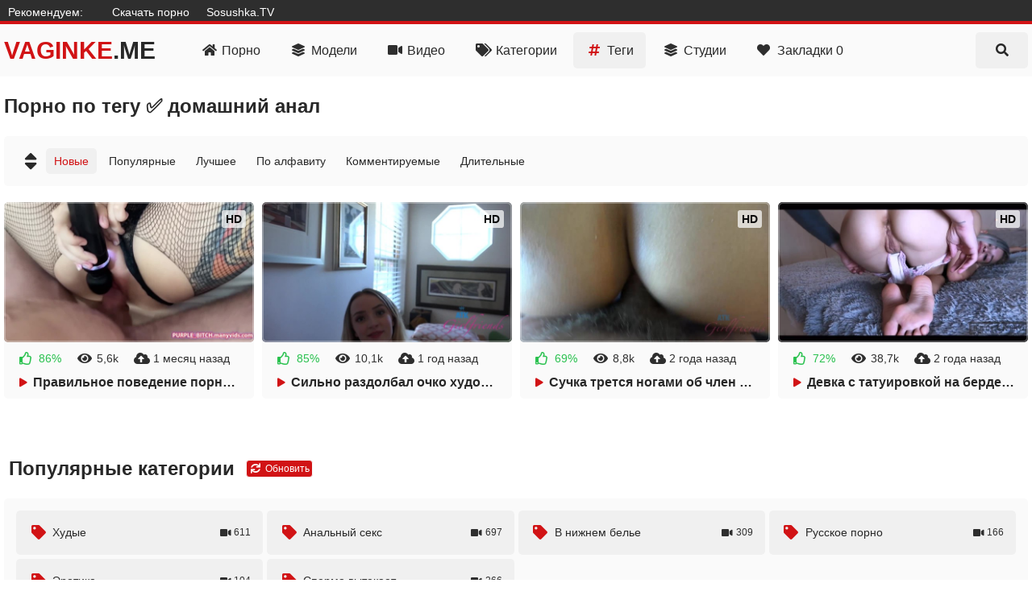

--- FILE ---
content_type: text/html; charset=UTF-8
request_url: https://porn.vaginke.xyz/tag/domashniy_anal/
body_size: 20783
content:
<!DOCTYPE html>
<html lang="ru" prefix="og: https://ogp.me/ns#">
<head>
    <meta charset="utf-8">
	<meta http-equiv="X-UA-Compatible" content="IE=edge">
	<meta name="viewport" content="width=device-width, initial-scale=1">
    <meta name="apple-touch-fullscreen" content="YES">
    <title>Порно видео онлайн домашний анал - смотреть бесплатно секс домашний анал на Vaginke.ME</title>
    <meta name="description" content="⭐ Порно домашний анал видео ⭐ Смотреть порно видео домашний анал в HD качестве на Vaginke бесплатно ✅ Так же порнушку можно скачать бесплатно на смартфон.">
 <link rel="canonical" href="http://vaginke.me/tag/domashniy_anal/">
<style>body,.menu a:hover,.menu li.active a,.menu a.active,.menu-button,.search-button,.search button,.filters a:hover,.filters a.active,.filters li.active a,.thumb .links a,.list-1 a,.list-2 a,.full-links a,.full-text,.comments-block,.full-right-col .thumb a,.full-right-col .thumb a:hover,.footer a {background-color:rgb(240,240,240);}body,input::placeholder,textarea::placeholder,.search button,.menu a i,.thumb .meta,.thumb .links a,.list-1 span,.list-1 a span i,.list-2 a {color:rgb(46,46,46);}.thumb-image,.bar-item-mobile,.bar-item-728,.bar-item-900,.bar-item,.list-2,.pages span,.footer a:hover {background-color:rgb(250,250,250);}.search-input,.input,.textarea,.full-right-col {border-color:rgb(230,230,230);}.header,.menu,.search,.filter-button,.filters,.thumb .item,.more a,.pages a,.text,.list-1,.list-2 a:hover,.full-wrapper,.comment,.full-right-col .thumb .item .links a,.footer {background-color:rgb(250,250,250);}.search-input,.textarea,.input {background-color:rgb(255,255,255);}.spinner,a:hover,a.logo span,.menu a:hover i,.menu a.active a i,.menu li.active a i,.filter-button span i,.filters a:hover,.filters a.active,.filters li.active a,.thumb p i,.more i,.text span,.list-1 a i,.list-2 a:hover i,.full-links a i,.full-text span.color-1,.sub-title span i,.comments-block .sub-title.active,.comments-block .sub-title:hover,.hide-comments i,.hide-comments:hover {color:rgb(209,19,21);}.menu-button:hover,.search-button:hover,.menu-button.active,.search-button.active,.search button:hover,.filter-button:hover,.filter-button.active,.filter-button:hover i,.filter-button.active i,.thumb .overlay.colorized,.thumb .links a:hover,.more a:hover,.more a:hover i,.pages a:hover,.pages a.active,.list-1 a:hover,.list-1 a:hover i,.list-1 a:hover span,.full-links a:hover,.full-links a:hover i,button.submit,#scroll-top {background-color:rgb(209,19,21);color:rgb(255,255,255);}.gallery-thumbs a:hover .small-image::after,.slider-mode .gallery-thumbs li.active .small-image::after,.thumb a:hover .thumb-image::after {border-color:rgb(209, 19, 21);}a,h1,h2,input,textarea,a.logo,.menu-button,.search-button,.menu a:hover,.menu a.active,.menu li.active a,.filter-button,.filters span,.list-2 a i,.full-links span,.full-text span.color-2,.full-text strong,.full-rating a.like:hover,.full-rating a.dislike:hover,.sub-title,p.comment-info span,.hide-comments,.footer span {color:rgb(40,40,40);}body {    background: transparent;    margin: 0;    padding: 0;    outline: none;    border: 0;    -webkit-box-sizing: border-box;    -moz-box-sizing: border-box;    box-sizing: border-box;}span.likes,.full-rating a.like {color:rgb(42,193,79);}.full-rating a.dislike {color:rgb(210,60,60);}.thumb .overlay {background-color:rgba(255,255,255,0.7);color:rgb(10,10,10);display:block;overflow:hidden;font-weight:bold;position:absolute;border-radius:3px;height:22px;line-height:22px;font-size:14px;text-transform:uppercase;margin:0;padding:0 5px;}body,html,div,p,a,ul,li,input,button,form,textarea,span,img,h1,h2,h3 {margin:0;padding:0;}body,input,textarea,button {font-family:Arial, sans-serif;font-size:14px;}li {list-style-type:none;}a {text-decoration:none;-moz-transition:.2s ease;-webkit-transition:.2s ease;-o-transition:.2s ease;transition:.2s ease;}i {text-rendering:optimizeLegibility!important;}h1,h2 {display:block;font-weight:bold;}h1 {font-size:20px;line-height:28px;overflow:hidden;margin:20px 5px 0;}h2 {font-size:24px;line-height:28px;overflow:hidden;margin:60px 5px 0;}h1 i,h2 i {display:block!important;float:left!important;height:inherit!important;line-height:inherit!important;margin:0 7px 0 1px;}.header {min-height:50px;}.header .content {overflow:visible;position:relative;}a.logo {font-weight:bold;text-transform:uppercase;display:block;font-size:20px;height:40px;line-height:40px;float:left;overflow:hidden;margin:5px 10px 0 5px;}a.logo img {display:block;width:auto;height:inherit;}.menu-button,.search-button {-moz-transition:.2s ease;-webkit-transition:.2s ease;-o-transition:.2s ease;transition:.2s ease;border-radius:5px;width:40px;height:40px;line-height:40px;font-size:18px;text-align:center;float:right;cursor:pointer;margin:5px 5px 0 0;}.menu {box-shadow:0 3px 15px -7px rgb(0,0,0);border-radius:5px 0 0 5px;min-width:140px;overflow:hidden;position:absolute;top:52px;right:0;z-index:95000;padding:16px 20px 20px;}.menu:not(.opened) {display:none}.menu li {margin-top:4px;}.menu a {border-radius:5px;height:50px;line-height:50px;display:block;font-size:16px;overflow:hidden;padding:0 20px;}.menu i {background-color:transparent!important;-moz-transition:.1s ease;-webkit-transition:.1s ease;-o-transition:.1s ease;transition:.1s ease;margin-right:5px;font-size:16px;display:block!important;float:left;height:inherit!important;line-height:inherit!important;}.search {clear:both;overflow:hidden;padding:10px;}.search:not(.opened) {display:none}.search form {position:relative;}.search-input {height:48px;line-height:48px;border-radius:5px;border-style:double;border-width:1px;padding:0 47px 0 15px;}/*.search input {background:none;border:0 none;width:100%;outline:0 none;font-size:16px;height:inherit;line-height:normal}*/.search button {-moz-transition:.2s ease;-webkit-transition:.2s ease;-o-transition:.2s ease;transition:.2s ease;position:absolute;top:5px;right:5px;border:0 none;border-radius:5px;cursor:pointer;outline:0 none;width:40px;font-size:16px;height:40px;line-height:40px;}/*.search button i {display:block!important;height:inherit!important;line-height:inherit!important}*/.wrapper {overflow:hidden;min-height:700px;}.content {min-width:300px;max-width:1480px;overflow:hidden;margin:0 auto;}.filter-button {height:34px;line-height:34px;cursor:pointer;border-radius:5px;font-size:16px;display:inline-block;vertical-align:top;-moz-transition:.2s ease;-webkit-transition:.2s ease;-o-transition:.2s ease;transition:.2s ease;overflow:hidden;margin:10px 5px 0;padding:0 10px;}/*.filter-button span {margin:1px 0 0 5px;display:inline-block;vertical-align:top}.filter-button span i {display:block!important;height:inherit!important;line-height:inherit!important}*/.filter-button i {background-color:transparent!important;-moz-transition:.1s ease;-webkit-transition:.1s ease;-o-transition:.1s ease;transition:.1s ease;}.filters {display:none;border-radius:5px;overflow:hidden;margin:20px 5px 0;padding:0 5px 15px 15px;}.group {float:left;margin:10px 35px 0 0;}.group:last-child {margin-right:0;}.filters a,.filters span {border-radius:5px;height:32px;line-height:32px;text-align:center;display:block;float:left;font-size:14px;margin:5px 5px 0 0;padding:0 10px;}.filters span {width:32px;font-size:22px;padding:0;}/*.filters i {display:block!important;height:inherit!important;line-height:inherit!important}*/.filters a i {float:left;margin-right:3px;}/*.filters i.fa-sort {font-size:26px}*/.filters i.fa-filter {font-size:20px;}.clear {clear:both;}.less-margin {margin-top:20px!important;}.thumbs-wrap {padding-top:10px;overflow:hidden;}/*.thumb {overflow:hidden}*/.thumb .item {overflow:hidden;border-radius:5px;padding-bottom:10px;margin:10px 5px 0;}.thumb a {display:block;overflow:hidden;margin:10px 5px 0;}.thumb .item a {margin:0;}.thumb-image {position:relative;overflow:hidden;border-radius:5px;}.thumb-image img {width:100%;height:auto;-moz-transition:.2s ease;-webkit-transition:.2s ease;-o-transition:.2s ease;transition:.2s ease;}.thumb-image::after {content:"";position:absolute;top:0;left:0;right:0;bottom:0;overflow:hidden;border-color:rgba(255,255,255,0.3);border-style:solid;border-width:2px;border-radius: 6px;}.thumb a:hover .thumb-image::after {border-width:2px;}.thumb a:hover .thumb-image img {-moz-transform:scale(1.05);-webkit-transform:scale(1.05);-o-transform:scale(1.05);transform:scale(1.05);}.thumb i {display:block!important;float:left!important;height:inherit!important;line-height:inherit!important;margin:0 3px 0 1px;}.thumb .meta {overflow:hidden;height:20px;line-height:20px;font-size:14px;margin:10px 0 0 15px;}.thumb span {display:block;float:left;margin-right:15px;overflow:hidden;}.thumb span.right {float:right;}.thumb .meta i {font-size:16px;margin-right:5px;}.thumb p {line-height:20px;height:20px;font-size:16px;font-weight: 700;text-overflow:ellipsis;white-space:nowrap;overflow:hidden;display:block;margin:10px 15px 0;}.thumb p i {font-size:14px;margin-right:5px;}/*.thumb p i.fa-play {font-size:11px}*/.thumb .links {overflow:hidden;height:26px;margin:10px 13px 5px 15px;}.thumb .links a {display:block;float:left;border-radius:3px;height:26px;line-height:26px;font-size:12px;margin:0 2px 0 0;padding:0 8px;}/*.thumb .links a i {font-size:11px}.thumb .overlay {margin:0;display:block;overflow:hidden;font-weight:700;position:absolute;border-radius:3px;height:22px;line-height:22px;font-size:14px;padding:0 5px;text-transform:uppercase}*/.top-right {top:10px;right:10px;}.top-left {top:10px;left:10px;}.bottom-right {bottom:10px;right:10px;}.bottom-left {bottom:10px;left:10px;}.thumb-cat .meta {float:none;line-height:24px;height:24px;margin-left:15px;}.thumb-cat p {font-size:20px;line-height:24px;height:24px;}/*.thumb-cat p i {font-size:18px}*/.wide-ratio {padding-bottom:56.25%;}.rectangle-ratio {padding-bottom:75%;}.square-ratio {padding-bottom:100%;}.vertical-ratio {padding-bottom:136%;}.custom-ratio {padding-bottom:60%;}.thumb-image.wide-ratio img,.thumb-image.rectangle-ratio img,.thumb-image.square-ratio img,.thumb-image.vertical-ratio img,.thumb-image.custom-ratio img {position:absolute;top:0;left:0;width:100%;height:auto;}.more {margin:20px 5px 0;}.more a {border-radius:5px;cursor:pointer;display:block;height:40px;line-height:40px;text-transform:uppercase;text-align:center;font-size:18px;padding:15px 20px;}.more i {background:none!important;-moz-transition:.2s ease;-webkit-transition:.2s ease;-o-transition:.2s ease;transition:.2s ease;display:inline-block!important;vertical-align:top!important;height:inherit!important;line-height:inherit!important;margin-left:10px;font-size:30px;}.pages {margin-top:15px;text-align:center;font-size:0;overflow:hidden;}.pages a,.pages span {min-width:30px;border-radius:5px;display:inline-block;vertical-align:top;height:40px;line-height:40px;font-size:14px;margin:5px 5px 0;padding:0 5px;}.pages .next-prev-more {padding-bottom:10px;}.pages .next-prev-more a,.pages .next-prev-more span {height:60px;line-height:60px;border-radius:0;font-size:16px;padding:0 40px;}.pages .next-prev-more i {display:block!important;height:inherit!important;line-height:inherit!important;font-size:40px;}.text {border-radius:5px;overflow:hidden;clear:both;font-size:14px;line-height:22px;text-align:justify;margin:20px 5px 0;padding:0 20px 20px;}/*.text p,.text .forms {overflow:hidden;margin-top:20px}*/.text a {text-decoration:underline;}/*.text a:hover {text-decoration:none}*/.bar-item-mobile {width:300px;height:100px;margin:60px auto 0;}.bar-item-728 {display:none;width:728px;height:90px;margin:60px auto 0;}.bar-item-900 {display:none;width:900px;height:300px;margin:60px auto 0;}.bar-items-block {padding-top:50px;text-align:center;overflow:hidden;font-size:0;clear:both;}.bar-item {display:inline-block;vertical-align:top;width:300px;height:250px;margin:10px 10px 0;}/*.bar-item-2,.bar-item-3,.bar-item-4,.bar-item-5 {display:none}*/.list-1 a {display:block;overflow:hidden;height:50px;line-height:50px;border-radius:5px;font-size:14px;white-space:nowrap;text-overflow:ellipsis;margin:5px 5px 0 0;padding:0 10px;}.list-1 span {background-color:transparent!important;-moz-transition:.1s ease;-webkit-transition:.1s ease;-o-transition:.1s ease;transition:.1s ease;float:right;margin-left:10px;display:block;font-size:12px;overflow:hidden;}.list-1 i {background-color:transparent!important;-moz-transition:.1s ease;-webkit-transition:.1s ease;-o-transition:.1s ease;transition:.1s ease;font-size:18px;display:block!important;float:left!important;height:inherit!important;line-height:inherit!important;margin-right:5px;}.list-1 span i {background-color:transparent!important;font-size:12px;margin-right:3px;}.list-2 a {display:block;border-radius:5px;float:left;overflow:hidden;height:40px;line-height:40px;font-size:14px;margin:5px 5px 0 0;padding:0 10px;}.list-2 i {-moz-transition:.1s ease;-webkit-transition:.1s ease;-o-transition:.1s ease;transition:.1s ease;display:block!important;float:left!important;height:inherit!important;line-height:inherit!important;margin-right:3px;}.full-wrapper {overflow:hidden;border-radius:0 0 5px 5px;}/*.full-tab {overflow:hidden}*/.full-main-col {padding-bottom:20px;}.media-bg {background-color:rgb(213,213,213);overflow:hidden;margin: 0 0 2rem;border-radius:5px}.player {background-color:rgb(0,0,0);position:relative;z-index:80000;overflow:hidden;}.wide-ratio iframe,.rectangle-ratio iframe,.square-ratio iframe,.vertical-ratio iframe,.custom-ratio iframe,.wide-ratio video,.rectangle-ratio video,.square-ratio video,.vertical-ratio video,.custom-ratio video,.wide-ratio source,.rectangle-ratio source,.square-ratio source,.vertical-ratio source,.custom-ratio source,.wide-ratio object,.rectangle-ratio object,.square-ratio object,.vertical-ratio object,.custom-ratio object,.wide-ratio embed,.rectangle-ratio embed,.square-ratio embed,.vertical-ratio embed,.custom-ratio embed {position:absolute;top:0;left:0;width:100%;height:100%;border:0 none;}.limited {max-width:1000px;margin:0 auto;}.slider-mode .image-gallery-item {overflow:hidden;display:block; /*ТУТ*/}.image-gallery {background-color:rgb(0,0,0);-moz-transition:.4s ease;-webkit-transition:.4s ease;-o-transition:.4s ease;transition:.4s ease;overflow:hidden;position:fixed;width:0;height:0;top:-100%;left:50%;z-index:90000;text-align:center;}.slider-mode .image-gallery {display:block!important;width:100%;top:0;left:0;position:relative;height:auto;padding-bottom:56.25%;}.image-gallery-bg {position:absolute;top:0;left:0;width:100%;height:100%;z-index:800;}.image-gallery i {display:block;height:inherit;line-height:inherit;}.slide {position:absolute;top:0;left:0;width:100%;height:100%;}.slide img {max-width:100%;max-height:100%;position:absolute;top:50%;left:50%;z-index:900;-webkit-transform:translate(-50%,-50%);transform:translate(-50%,-50%);}.image-gallery-fullscreen,.slider-mode .image-gallery-fullscreen {display:block;position:fixed;height:100%;width:100%;top:0;left:0;padding:0;}.spinner {text-shadow:0 0 10px rgba(0,0,0,0.5);cursor:pointer;z-index:600;position:absolute;top:50%;left:50%;width:40px;height:40px;line-height:40px;font-size:40px;margin:-20px 0 0 -20px;}.slider-next,.slider-prev {background-color:rgba(0,0,0,0.3);color:rgb(255,255,255);text-shadow:0 0 10px rgba(0,0,0,0.5);-moz-transition:.2s ease;-webkit-transition:.2s ease;-o-transition:.2s ease;transition:.2s ease;cursor:pointer;z-index:1000;position:absolute;top:50%;width:40px;height:60px;line-height:60px;font-size:24px;margin-top:-30px;}.slider-next:hover,.slider-prev:hover {background-color:rgba(0,0,0,0.5);}.slider-next {right:10px;}.slider-prev {left:10px;}.slider-fullscreen {background-color:rgba(0,0,0,0.3);color:rgb(255,255,255);text-shadow:0 0 10px rgba(0,0,0,0.5);border-radius:3px;-moz-transition:.2s ease;-webkit-transition:.2s ease;-o-transition:.2s ease;transition:.2s ease;cursor:pointer;z-index:1000;position:absolute;top:10px;right:10px;width:40px;height:40px;line-height:40px;font-size:20px;}.slider-fullscreen:hover {background-color:rgba(0,0,0,0.5);transform:scale(1.1);}.slide-desc {-moz-transition:.2s ease;-webkit-transition:.2s ease;-o-transition:.2s ease;transition:.2s ease;z-index:1000;position:absolute;bottom:10px;left:60px;right:60px;min-width:0;text-align:center;overflow:hidden;max-height:60px;}.slide-desc p {background-color:rgba(0,0,0,0.5);color:rgb(255,255,255);text-shadow:1px 1px 0 rgba(0,0,0,0.5);border-radius:3px;display:inline-block;vertical-align:top;line-height:20px;font-size:14px;padding:5px 10px;}.gallery-thumbs {overflow:hidden;font-size:0;text-align:center;padding:10px 15px 20px;}.gallery-thumbs li {position:relative;z-index:80000;float:left;width:50%;}.gallery-thumbs a {display:block;border-radius:5px;overflow:hidden;cursor:pointer;margin:10px 5px 0;}.small-image {background-color:rgba(255,255,255,0.2);position:relative;overflow:hidden;}.small-image img {position:absolute;width:100%;height:auto;top:50%;left:50%;-webkit-transform:translate(-50%,-50%);transform:translate(-50%,-50%);}.small-image::after {content:"";-moz-transition:.2s ease;-webkit-transition:.2s ease;-o-transition:.2s ease;transition:.2s ease;position:absolute;top:0;left:0;bottom:0;right:0;border-color:rgba(255,255,255,0.3);border-style:solid;border-width:5px;}.gallery-thumbs a:hover .small-image::after,.slider-mode .gallery-thumbs li.active .small-image::after {background-color:rgba(0,0,0,0.4);}.gallery-thumbs i {color:rgb(255,255,255);text-shadow:0 0 5px rgb(0,0,0);z-index:1000;-moz-transition:.2s ease;-webkit-transition:.2s ease;-o-transition:.2s ease;transition:.2s ease;opacity:0.5;width:30px;height:30px;line-height:30px;font-size:20px;position:absolute;top:50%;left:50%;margin:-15px 0 0 -15px;}.slider-mode .gallery-thumbs li {width:20%;height:auto;}.full-main-col h1 {margin:10px 10px 0;}.full-info {overflow:hidden;padding:0 0 0 10px;}.full-info a,.full-info span {display:block;float:left;height:38px;line-height:38px;font-size:14px;overflow:hidden;margin:5px 5px 0 0;}.full-info i {display:block!important;float:left!important;height:inherit!important;line-height:inherit!important;margin-right:5px;font-size:18px;}.full-rating {float:left;overflow:hidden;margin-right:20px;}.full-rating a {cursor:pointer;float:left;display:block;color: #575757;}.full-meta {overflow:hidden;float:left;}.full-text {border-radius:5px;overflow:hidden;text-align:justify;margin:10px 10px 0;padding:0 15px 10px;}.full-text p {padding-top:10px;font-size:14px;line-height:22px;}.full-text a {text-decoration:underline;font-weight:bold;}.full-text span.color-1 {font-weight:bold;}.full-links {overflow:hidden;margin:10px 0 0 10px;}.full-links a,.full-links span {border-radius:5px;display:block;float:left;height:38px;line-height:38px;font-size:14px;overflow:hidden;margin:5px 5px 0 0;padding:0 10px;}.full-links span {width:38px;font-size:26px;border-radius:0;margin-right:0;padding:0;}.full-links i {display:block!important;float:left;height:inherit!important;line-height:inherit!important;margin-right:3px;}.full-links span i {float:none;margin:0;}.full-links-items {overflow:hidden;margin:5px 25px 0 0;}.comments-block {border-radius:5px;overflow:hidden;margin:20px 10px 0;padding:0 15px 15px;}.sub-title {-moz-transition:.2s ease;-webkit-transition:.2s ease;-o-transition:.2s ease;transition:.2s ease;font-size:16px;font-weight:bold;margin-top:15px;height:20px;line-height:20px;}.sub-title i {display:block!important;float:left!important;height:inherit!important;line-height:inherit!important;margin-right:5px;}.sub-title span i {float:none!important;display:block!important;margin:0;}.comments {display:none;overflow:hidden;}.comment {border-radius:5px;text-transform:none;overflow:hidden;margin:20px 0 10px;padding:10px;}.comment p {clear:both;font-size:16px;line-height:22px;}.comments-block .sub-title {cursor:pointer;}p.comment-info {font-size:14px;text-transform:uppercase;padding-bottom:5px;}p.comment-info span {font-weight:bold;margin-right:10px;}p.comment-info i {margin-right:3px;}.textarea {border-radius:5px;margin-top:10px;overflow:hidden;border-style:solid;border-width:1px;padding:15px;}.textarea textarea {background:none;max-width:100%!important;width:100%!important;min-height:50px!important;height:50px;max-height:140px!important;border:0 none;outline:0 none;line-height:20px;font-size:16px;}.input {width:150px;border-radius:5px;overflow:hidden;height:40px;line-height:40px;border-style:solid;border-width:1px;padding:0 15px;}button.submit {opacity:0.9;cursor:pointer;-moz-transition:.2s ease;-webkit-transition:.2s ease;-o-transition:.2s ease;transition:.2s ease;width:170px;border-radius:5px;margin-top:10px;font-size:16px;outline:0 none;border:0 none;height:40px;line-height:40px;}.hide-comments {margin-top:10px;float:right;cursor:pointer;-moz-transition:.2s ease;-webkit-transition:.2s ease;-o-transition:.2s ease;transition:.2s ease;height:30px;line-height:30px;font-size:14px;}.hide-comments i {float:right;margin-left:5px!important;display:block!important;height:inherit!important;line-height:inherit!important;}.dim {display:none;background-color:rgb(0,0,0);opacity:0.95;position:fixed;top:0;left:0;z-index:70000;width:100%;height:100%;}.full-right-col {display:none;overflow:hidden;padding:0 0 20px;}.full-right-col .sub-title {font-size:18px;cursor:default;margin:30px 5px 0;}.full-right-col .bar-item-mobile {margin-top:20px;display:block!important;}.full-right-col .bar-items-block {padding-top:10px;}.full-right-col .thumb a {border-radius:5px;padding-bottom:12px;}.footer {margin-top:60px;font-size:16px;line-height:24px;text-align:center;overflow:hidden;padding:20px 0 30px;}.footer p {padding:10px 10px 0;}.footer a {display:inline-block;vertical-align:top;height:30px;line-height:30px;border-radius:5px;font-size:14px;margin:4px 2px 0;padding:0 10px;}.footer-links {display:inline-block;vertical-align:top;padding:16px 18px 0;}.social a {width:30px;font-size:18px;padding:0;}#scroll-top {-moz-transition:.2s ease;-webkit-transition:.2s ease;-o-transition:.2s ease;transition:.2s ease;opacity:0.9;position:fixed;z-index:20000;border-radius:5px;right:20px;bottom:20px;cursor:pointer;display:none;width:50px;height:50px;line-height:50px;font-size:28px;text-align:center;}h2.first,.comment:first-child {margin-top:20px;}.search input,.input input {background:none;border:0 none;width:100%;outline:0 none;font-size:16px;height:inherit;line-height:normal;}.search button i,.filter-button span i,.filters i,.social i,#scroll-top i {display:block!important;height:inherit!important;line-height:inherit!important;}.filter-button span,.sub-title span {display:inline-block;vertical-align:top;margin:1px 0 0 5px;}.filters i.fa-sort,.full-rating a i {font-size:26px;}.thumb,.full-tab {overflow:hidden;}.thumb p i.fa-play,.thumb .links a i {font-size:11px;}.thumb-cat p i {font-size:18px;}.text p,.text .forms,.add-comment {overflow:hidden;margin-top:20px;}.text a:hover,.full-text a:hover {text-decoration:none;}.bar-item-2,.bar-item-3,.bar-item-4,.bar-item-5,.slider-fullscreen i,.slider-mode .slider-fullscreen i:last-child,.gallery-thumbs.disabled {display:none;}.list-1,.list-2 {overflow:hidden;border-radius:5px;margin:20px 5px 0;padding:10px 10px 15px 15px;}.slider-fullscreen i:last-child,.slider-mode .slider-fullscreen i {display:block;}.slider-mode .gallery-thumbs li.active i,.gallery-thumbs a:hover i,button.submit:hover,#scroll-top:hover {opacity:1;}@media (min-width: 320px) {.thumb-cat .meta {float:none}.thumb-cat p {font-size:16px}}@media all and (min-width: 430px) {.thumb,.gallery-thumbs li {float:left;width:50%}.thumb-cat p {font-size:16px}.thumb-cat .meta {float:none;margin-left:15px}.more a {font-size:20px}.more i {font-size:32px}}@media all and (min-width: 500px) {a.logo {font-size:22px}.thumb-cat p {font-size:18px}.list-1 li {float:left;width:50%}}@media all and (min-width: 640px) {.thumb-cat p {font-size:18px}.thumb-cat .meta {float:none;margin-left:15px}}@media all and (min-width: 680px) {a.logo {font-size:24px}.thumb-cat p {font-size:18px}.bar-item-2 {display:inline-block}}@media all and (min-width: 740px) {.thumb,.gallery-thumbs li {width:33.3333%}.thumb-cat p {font-size:18px}.thumb-cat .meta {float:none;margin-left:15px}.bar-item-mobile {display:none}.bar-item-728 {display:block}.text {font-size:16px;line-height:24px}.list-1 li {width:33.3333%}.full-links-items.right {float:right;margin-right:5px}}@media all and (min-width: 820px) {a.logo {font-size:26px}.thumb-cat p {font-size:18px}.thumb-cat .meta {float:none;margin-left:15px}.limited {width:70%}}@media all and (min-width: 900px) {.thumb-cat p {font-size:18px}}@media all and (min-width: 920px) {.bar-item-900 {display:block}}@media all and (min-width: 1140px) {h1,h2 {font-size:24px;line-height:34px}.header {overflow:hidden;min-height:auto;padding-bottom:10px}a.logo {font-size:28px;margin:10px 30px 0 5px}.menu-button {display:none}.menu {display:block!important;float:left;position:static;box-shadow:none;background:none;padding:10px 10px 0}.menu li {float:left;margin:0 5px 0 0}.menu a {height:40px;line-height:40px;padding:0 11px}.search-button {font-size:16px;margin:10px 5px 0 0}.search {padding:15px 5px 5px}.thumb-cat p {font-size:20px}.list-1 li {width:25%}.list-1 a {height:55px;line-height:55px;padding:0 15px}.bar-item-3 {display:inline-block}.full-wrapper {margin:20px 5px 0;border-radius:5px}.full-tab {display:table;width:100%}.full-main-col,.full-right-col {display:table-cell;vertical-align:top}.full-main-col h1,.full-main-col h2 {margin-left:20px;margin-right:20px}.full-info {padding-left:20px;}.full-links {margin-left:20px}.full-text {margin:15px 20px 0;padding:10px 20px 15px}.left .full-text {margin-right:0}.full-links-items.right {margin-right:20px}.left .full-links-items.right {margin-right:0}.full-links-items.right a {margin:5px 0 0 5px}.comments-block {margin:20px 20px 0}.left .comments-block {margin:20px 0 0 20px}.full-right-col {float:right;width:330px;max-width:330px;border-top-width:0;margin:0;padding-left:15px;padding-right:15px}.full-right-col .bar-items-block {padding-top:20px}.full-right-col .thumb {width:auto!important;float:none;padding:10px 5px 0}.full-right-col .thumb a {background-color:transparent;padding-bottom:0;margin:0}.thumb-left-col {width:39%;float:left;margin-right:10px}.full-right-col .thumb .meta {font-size:13px;margin:10px 0 0}.full-right-col .thumb .meta span {margin:0 10px 0 0}.full-right-col .thumb .meta i {font-size:14px}.full-right-col .thumb a p {font-size:14px;margin:10px 10px 0 0}.full-right-col .thumb-image::after {border-width:2px}.full-right-col .thumb a:hover .thumb-image::after {border-width:2px}.full-right-col .thumb .overlay {height:16px;line-height:16px;font-size:12px;padding:0 4px}.slider-mode .gallery-thumbs li {width:16.6666%}}@media all and (min-width: 1110px) {.thumb,.gallery-thumbs li {width:25%}.thumb-cat p {font-size:18px}.pages a,.pages span {min-width:40px;height:50px;line-height:50px;font-size:16px}.pages .next-prev-more a,.pages .next-prev-more span {font-size:18px}}@media all and (min-width: 1280px) {a.logo {font-size:30px;height:45px;line-height:45px}.menu a {height:45px;line-height:45px;padding:0 15px}.search-button {width:65px;height:45px;line-height:45px}.thumb-cat p {font-size:18px}.text {font-size:18px;line-height:26px}.full-text p {font-size:16px;line-height:24px}#scroll-top {width:60px;height:60px;line-height:60px;font-size:38px}}@media all and (min-width: 1360px) {.thumb-cat p {font-size:20px}.bar-item-4 {display:inline-block}.list-1 li {width:16.6666%}}@media all and (min-width: 1500px) {.menu a {min-width:100px;text-align:center}.menu a i {display:inline!important;float:none}}.rating {display:block;min-width:42px;text-align:center;overflow:visible;margin:0;padding:0;float:left}.rating__circle {color:#2a282d;position:relative;width:40px;height:40px;display:block;margin:0 5px 0 0}svg.rating-bar__circle {position:center;height:40px;transform:rotate(-90deg);width:40px}.rating-bar__background {fill:none;stroke:#d11315;stroke-width:3}.rating-bar__progress {fill:none;stroke:#27ce07;stroke-dasharray:100 100;stroke-dashoffset:100;stroke-linecap:round;stroke-width:3;transition:stroke-dashoffset 1s ease-in-out}.rating-bar__value {position:absolute;top:40%;left:50%;transform:translate3d(-50%,-50%,0);font-size:12px;line-height:10px}.comment-alert {margin-top:5px;background:#fff;text-transform:uppercase;font-size:14px;text-align:center;color:#747474;padding:3px 5px;min-width:100px;border:1px solid #d0d0d0;border-radius:2px;white-space:nowrap}.hidden {display:none}span.hidden {display:none}.rating__result {position:absolute;visibility:visible;color:#b9b9b9;font-size:12px;font-weight:300;line-height:14px;margin:0 auto}.refreshed {animation:showBlock 1s linear forwards}@keyframes showBlock {0% {opacity:0}100% {opacity:1}}div.with-model-block {overflow:hidden;margin:5px 25px 0 0;display:block}a.with-model-item {background-color:#d5d5d5;border-radius:5px;display:inline;height:38px;display:inline-block;line-height:38px;margin: 20px 5px 0 6px;padding:0 10px;font-size:24px}/*a.with-model-item:hover {background-color:#e6e6e6;color:#585858}*/a.m-active {background-color: #f0f0f0;color: #353535;}span.active {background-color: rgb(86,86,86);color: rgb(86,86,86);}div.share {    background-color: rgb(255,255,255);    border-color: rgb(230,230,230);height:48px;line-height:48px;border-width:1px;border-style:double;border-radius:5px;padding:0 47px 0 15px;clear:both;overflow:hidden}div.share input {background:none;border:0 none;width:100%;outline:0 none;font-size:16px;height:inherit;line-height:normal}@media (max-width: 960px) {text.btn-lg-title {display:none}}.info-model .info {display:flex;align-items:center;justify-content:space-between;flex-wrap:wrap;display:block;margin-bottom:10px}.block-model .model-list {display:flex;flex-wrap:nowrap;align-items:center;justify-content:space-between}.block-model {overflow:hidden;padding:10px 10px 15px 15px;margin:20px 5px 0;border-radius:5px;background-color:rgb(250,250,250);display:flex;align-items:flex-start;justify-content:flex-start;flex-wrap:nowrap;font:400 14px/1.2 Montserrat,sans-serif}.block-model .model-list li {color:#4a4a4a;margin:0 0 1rem;padding:0 1rem 0 0;display:flex;align-items:center;justify-content:flex-start;flex-wrap:nowrap}.info-model .model-list li {list-style-position:inside;-webkit-column-break-inside:avoid;page-break-inside:avoid;break-inside:avoid}.block-model .headline {padding:0;width:100%;display:flex;align-items:center;justify-content:space-between;flex-wrap:wrap;margin:0!important}.info-model .headline {margin-bottom:10px!important;display:flex;align-items:center}.headline {display:-webkit-box;display:-ms-flexbox;display:flex;-webkit-box-align:center;-ms-flex-align:center;align-items:center;margin:0 0 25px;padding:30px 0 0;width:100%}.block-model .img-holder {min-width:200px;margin:0 1rem 0 0}.info-model {width:100%}.block-model .img {float:left;display:block;width:15rem;height:10.7rem;position:relative}.block-model .img span,.block-model .img img {position:absolute;top:0;left:0;bottom:0;right:0;width:100%;height:100%;z-index:1}.block-model .headline h2 {margin-bottom:10px;margin:0}.info-model .headline h2 {margin-bottom:0}@media screen and (max-width: 560px) {.block-model .img {float:none;width:150px;height:107px}}.block-model .img {width:100%;padding-top:130%;height:auto}.info-model .alias {margin:0 0 1rem;color:#bcbcbc}.block-model .model-list li span {color:#706e73;padding:0 0 0 5px}.info-model .model-list:last-child {display:inline-flex;justify-content:flex-start;margin-bottom:0}.info-model .model-list {display:block;-webkit-columns:2;-moz-columns:2;columns:2;padding-left:0;margin-bottom:15px;max-width:500px}.info-model .model-list:last-child li {margin-bottom:0}.description {color:#fff}@media screen and (max-width: 1255px) {.block-channel,.block-model {margin:0}}@media screen and (max-width: 560px) {.block-model {flex-direction:column;align-items:center}}@media screen and (max-width: 1255px) {.block-channel,.block-model {margin:15px 0 0}}@media screen and (max-width: 785px) {.headline {-ms-flex-wrap:wrap;flex-wrap:wrap;padding:2rem 0 0}}@media screen and (max-width: 860px) {.headline {margin:0 0 10px}}@media screen and (max-width: 785px) {.headline h1,h2 {-webkit-box-flex:1;-ms-flex:1 1 100%;flex:1 1 100%;margin:2px 0}}@media screen and (max-width: 768px) {.info-model .headline h2 {margin-bottom:10px}}@media screen and (max-width: 560px) {.info-model .headline h2 {text-align:center}}.search-model-input {background-color: rgb(255,255,255);    height: 48px;    line-height: 48px;    border-width: 1px;    border-style: double;    border-radius: 5px;    padding: 0 10px;    border-color: rgb(230,230,230);}.search-model input {background:none;border:0 none;width:100%;outline:0 none;font-size:16px;height:inherit;line-height:normal}.full-meta span {display:block;float:left;height:38px;line-height:38px;margin:5px 25px 0 0;font-size:14px;overflow:hidden}h2 {display:inline-flex;padding: 10px 0 0 6px !important;}button.btn-refresh-footer,.btn-refresh-related {font-size:12px;display:inline;cursor:pointer;margin-left:5px;border-radius:4px;background: #d11315;border: 1px solid #fafafa;color: #fff;padding:3px;vertical-align:text-bottom}button.btn-refresh-footer:hover,.btn-refresh-related:hover {background:rgb(209, 19, 21);border:1px solid rgb(209, 19, 21)}.full-main-col {width:100%;max-width:1125px}@media (min-width: 320px) {.cat-width {width:50%;float:left}}@media (min-width: 580px) {.cat-width {width:33.3333%}}@media (min-width: 780px) {.cat-width {width:25%}}@media (min-width: 1020px) {.cat-width {width:20%}}@media (min-width: 1240px) {.cat-width {width:16.6666%}}.fa,.fab,.fad,.fal,.far,.fas{-moz-osx-font-smoothing:grayscale;-webkit-font-smoothing:antialiased;display:inline-block;font-style:normal;font-variant:normal;text-rendering:auto;line-height:1}.fa-lg{font-size:1.33333em;line-height:.75em;vertical-align:-.0667em}.fa-xs{font-size:.75em}.fa-sm{font-size:.875em}.fa-1x{font-size:1em}.fa-2x{font-size:2em}.fa-3x{font-size:3em}.fa-4x{font-size:4em}.fa-5x{font-size:5em}.fa-6x{font-size:6em}.fa-7x{font-size:7em}.fa-8x{font-size:8em}.fa-9x{font-size:9em}.fa-10x{font-size:10em}.fa-fw{text-align:center;width:1.25em}.fa-ul{list-style-type:none;margin-left:2.5em;padding-left:0}.fa-ul>li{position:relative}.fa-li{left:-2em;position:absolute;text-align:center;width:2em;line-height:inherit}.fa-border{border:.08em solid #eee;border-radius:.1em;padding:.2em .25em .15em}.fa-pull-left{float:left}.fa-pull-right{float:right}.fa.fa-pull-left,.fab.fa-pull-left,.fal.fa-pull-left,.far.fa-pull-left,.fas.fa-pull-left{margin-right:.3em}.fa.fa-pull-right,.fab.fa-pull-right,.fal.fa-pull-right,.far.fa-pull-right,.fas.fa-pull-right{margin-left:.3em}.fa-spin{-webkit-animation:fa-spin 2s linear infinite;animation:fa-spin 2s linear infinite}.fa-pulse{-webkit-animation:fa-spin 1s steps(8) infinite;animation:fa-spin 1s steps(8) infinite}@-webkit-keyframes fa-spin{0%{-webkit-transform:rotate(0deg);transform:rotate(0deg)}to{-webkit-transform:rotate(1turn);transform:rotate(1turn)}}@keyframes fa-spin{0%{-webkit-transform:rotate(0deg);transform:rotate(0deg)}to{-webkit-transform:rotate(1turn);transform:rotate(1turn)}}.fa-rotate-90{-ms-filter:"progid:DXImageTransform.Microsoft.BasicImage(rotation=1)";-webkit-transform:rotate(90deg);transform:rotate(90deg)}.fa-rotate-180{-ms-filter:"progid:DXImageTransform.Microsoft.BasicImage(rotation=2)";-webkit-transform:rotate(180deg);transform:rotate(180deg)}.fa-rotate-270{-ms-filter:"progid:DXImageTransform.Microsoft.BasicImage(rotation=3)";-webkit-transform:rotate(270deg);transform:rotate(270deg)}.fa-flip-horizontal{-ms-filter:"progid:DXImageTransform.Microsoft.BasicImage(rotation=0, mirror=1)";-webkit-transform:scaleX(-1);transform:scaleX(-1)}.fa-flip-vertical{-webkit-transform:scaleY(-1);transform:scaleY(-1)}.fa-flip-both,.fa-flip-horizontal.fa-flip-vertical,.fa-flip-vertical{-ms-filter:"progid:DXImageTransform.Microsoft.BasicImage(rotation=2, mirror=1)"}.fa-flip-both,.fa-flip-horizontal.fa-flip-vertical{-webkit-transform:scale(-1);transform:scale(-1)}:root .fa-flip-both,:root .fa-flip-horizontal,:root .fa-flip-vertical,:root .fa-rotate-90,:root .fa-rotate-180,:root .fa-rotate-270{-webkit-filter:none;filter:none}.fa-stack{display:inline-block;height:2em;line-height:2em;position:relative;vertical-align:middle;width:2.5em}.fa-stack-1x,.fa-stack-2x{left:0;position:absolute;text-align:center;width:100%}.fa-stack-1x{line-height:inherit}.fa-stack-2x{font-size:2em}.fa-inverse{color:#fff}.fa-tag:before{content:"\f02b"}.fa-thumbs-up:before{content:"\f164"}.fa-thumbs-down:before{content:"\f165"}.fa-heart:before{content:"\f004"}.fa-eye:before{content:"\f06e"}.fa-cloud-upload-alt:before{content:"\f382"}.fa-youtube:before{content:"\f167"}.fa-twitter:before{content:"\f099"}.fa-instagram:before{content:"\f16d"}.fa-facebook:before{content:"\f09a"}.fa-clock:before{content:"\f017"}.fa-info-circle:before{content:"\f05a"}.fa-images:before{content:"\f302"}.fa-cloud-download-alt:before{content:"\f381"}.fa-share-alt:before{content:"\f1e0"}.fa-exclamation-triangle:before{content:"\f071"}.fa-tags:before{content:"\f02c"}.fa-user:before{content:"\f007"}.fa-hashtag:before{content:"\f292"}.fa-layer-group:before{content:"\f5fd"}.fa-comments:before{content:"\f086"}.fa-telegram-plane:before{content:"\f3fe"}.fa-angle-up:before{content:"\f106"}.fa-sync:before{content:"\f021"}.fa-video:before{content:"\f03d"}.fa-search:before{content:"\f002"}.fa-bars:before{content:"\f0c9"}.fa-home:before{content:"\f015"}.fa-play:before{content:"\f04b"}.fa-arrow-alt-circle-right:before{content:"\f35a"}.fa-sort:before{content:"\f0dc"}.fa-spinner:before{content:"\f110"}.sr-only{border:0;clip:rect(0,0,0,0);height:1px;margin:-1px;overflow:hidden;padding:0;position:absolute;width:1px}.sr-only-focusable:active,.sr-only-focusable:focus{clip:auto;height:auto;margin:0;overflow:visible;position:static;width:auto}@font-face{font-family:"Font Awesome 5 Brands";font-style:normal;font-weight:400;font-display:block;src:url(/static/iconfont/webfonts/fa-brands-400.eot);src:url(/static/iconfont/webfonts/fa-brands-400.eot?#iefix) format("embedded-opentype"),url(/static/iconfont/webfonts/fa-brands-400.woff2) format("woff2"),url(/static/iconfont/webfonts/fa-brands-400.woff) format("woff"),url(/static/iconfont/webfonts/fa-brands-400.ttf) format("truetype"),url(/static/iconfont/webfonts/fa-brands-400.svg#fontawesome) format("svg")}.fab{font-family:"Font Awesome 5 Brands"}@font-face{font-family:"Font Awesome 5 Free";font-style:normal;font-weight:400;font-display:block;src:url(/static/iconfont/webfonts/fa-regular-400.eot);src:url(/static/iconfont/webfonts/fa-regular-400.eot?#iefix) format("embedded-opentype"),url(/static/iconfont/webfonts/fa-regular-400.woff2) format("woff2"),url(/static/iconfont/webfonts/fa-regular-400.woff) format("woff"),url(/static/iconfont/webfonts/fa-regular-400.ttf) format("truetype"),url(/static/iconfont/webfonts/fa-regular-400.svg#fontawesome) format("svg")}.fab,.far{font-weight:400}@font-face{font-family:"Font Awesome 5 Free";font-style:normal;font-weight:900;font-display:block;src:url(/static/iconfont/webfonts/fa-solid-900.eot);src:url(/static/iconfont/webfonts/fa-solid-900.eot?#iefix) format("embedded-opentype"),url(/static/iconfont/webfonts/fa-solid-900.woff2) format("woff2"),url(/static/iconfont/webfonts/fa-solid-900.woff) format("woff"),url(/static/iconfont/webfonts/fa-solid-900.ttf) format("truetype"),url(/static/iconfont/webfonts/fa-solid-900.svg#fontawesome) format("svg")}.fa,.far,.fas{font-family:"Font Awesome 5 Free"}.fa,.fas{font-weight:900}[class^="fa-"]:before, [class*=" fa-"]:before, [class^="fas-"]:before, [class*=" fas-"]:before {    font-family: unset;    font-style: normal;    speak: never;    display: inline-block;    text-decoration: inherit;    width: 1em;    margin-right: 0.2em;    text-align: center;    font-variant: normal;    text-transform: none;    line-height: 1em;    margin-left: 0.2em;    -webkit-font-smoothing: antialiased;    -moz-osx-font-smoothing: grayscale;}       .toggle-button {            color: #2b2b2b;            border: 1px solid #3f3f3f;            text-transform: uppercase;            font-size: 14px;            font-weight: 500;            padding: 2.7rem 9px 2.7rem 2.9rem;            cursor: pointer;            background-color: #f0f0f0;            border-radius: 20px;            display: -webkit-box;            display: -ms-flexbox;            display: flex;            -webkit-box-align: center;            -ms-flex-align: center;            align-items: center;            -webkit-transition: background-color 0.3s, color 0.3s, border 0.3s;            transition: background-color 0.3s, color 0.3s, border 0.3s;            cursor: pointer        }        .toggle-button * {            cursor: pointer        }        .toggle-button input::before {            position: absolute;            content: "";            top: 50%;            left: 50%;            -webkit-transform: translate(-50%, -50%);            transform: translate(-50%, -50%);            width: 20px;            height: 20px;            border: 2px solid #d4d4d4;            background-color: #000;            border-radius: 50%;            z-index: 1;            -webkit-transition: border 0.3s, background-color 0.3s;            transition: border 0.3s, background-color 0.3s        }        .toggle-button.inversed.active input::before {            border: 5px solid #fff;            background-color: #d11315        }        .toggle-button.active {            color: #fff;            background-color: #d11315        }        .toggle-button.inversed {            border: 1px solid #e4e4e4;            background: #f1f1f1;            color: #222        }        .toggle-button.inversed label {            color: #222        }        .toggle-button.inversed.active {            color: #fff;            border: 1px solid #d11315;            background-color: #d11315        }        .toggle-button.inversed.active label {            color: #fff        }        .toggle-button.done {            pointer-events: none        }        .toggle-button.done *, .toggle-button.disabled * {            cursor: default        }        .rating-container {            display: -webkit-box;            display: -ms-flexbox;            display: flex;            -webkit-box-align: center;            -ms-flex-align: center;            align-items: center;            margin-right: 2rem        }        .rate-dislike, .rate-like {            font-size: 0;            line-height: 0;            overflow: hidden;            width: 21px;            height: 20px;            font-family: "Font Awesome 5 Free";            speak: none;            font-style: normal;            font-weight: 400;            font-variant: normal;            text-transform: none;            line-height: 1;            -webkit-font-smoothing: antialiased;            -moz-osx-font-smoothing: grayscale;            position: relative        }        .rate-like {            margin: 0 5px 0 0        }        .rate-dislike {            margin: 0 10px 0 0        }        .rate-dislike:before, .rate-like:before {            position: absolute;            top: 50%;            left: 50%;            -webkit-transform: translate(-50%, -50%);            transform: translate(-50%, -50%);            z-index: 1;            font-size: 20px;            color: #3f3f3f;            content: "\f164";            font-family: "Font Awesome 5 Free";            -webkit-transition: color .3s;            transition: color .3s        }        .rate-dislike:before {            -webkit-transform: translate(-50%, -50%) rotate(180deg);            transform: translate(-50%, -50%) rotate(180deg)        }        .rate-like.disabled, .rate-dislike.voted, .rate-dislike.disabled, .rate-like.voted {            pointer-events: none        }        .rate-like.voted::before {            color: #d11315        }        .rate-dislike.voted:before {            color: #f30702        }        .no-touch .rate-dislike:hover::before {            color: #f30702        }        .no-touch .rate-like:hover::before {            color: #d11315        }        .rating-container .rating {            min-width: 100px;            text-align: center        }        .rating-container .voters {            display: block;            color: #3c3c3c;            font-size: 12px;            font-weight: 400;            text-transform: uppercase;            margin: 0 0 5px        }        .rating-container .scale-holder {            height: 4px;            border-radius: 2px;            background-color: #3f3f3f;            display: block;            position: relative;            overflow: hidden        }        .rating-container .scale-holder .scale {            position: absolute;            left: 0;            top: 0;            height: 4px;            background-color: #d11315;            border-radius: 2px        }        .rating-container .scale-holder.negative .scale {            background-color: #f30702        }        .btn-favourites {            display: block;            position: relative;            width: 7rem;            height: 4rem;            border-radius: 2rem;            padding: 2px 0;            -webkit-transition: background-color .3s, border-radius .3s;            transition: background-color .3s, border-radius .3s                    }        .drop.is-added::before, .is-added {            color: #d11315 !important;        }                .btn-favourites .drop {            display: -webkit-box;            display: -ms-flexbox;            display: flex;            -webkit-box-align: center;            -ms-flex-align: center;            align-items: center;            width: 100%;            height: 100%;            cursor: pointer;            color: #212121;            -webkit-transition: color .3s;            transition: color .3s        }        .btn-favourites:hover .drop {            color: #da7979        }        .info-buttons {            display: -webkit-box;            display: -ms-flexbox;            display: flex;            -webkit-box-align: center;            -ms-flex-align: center;            align-items: center;            -ms-flex-wrap: wrap;            flex-wrap: wrap;            padding: 0 10px 10px;            border-bottom: 1px solid #1b1b1b;        }        .tabs-menu {            -webkit-box-flex: 1;            -ms-flex: 1 1;            flex: 1 1;            padding: 2px 0        }        .tabs-menu ul {            display: -webkit-box;            display: -ms-flexbox;            display: flex;            -webkit-box-align: center;            -ms-flex-align: center;            align-items: center;            -webkit-box-pack: end;            -ms-flex-pack: end;            justify-content: flex-end;            -ms-flex-wrap: wrap;            flex-wrap: wrap;            -webkit-box-flex: 1;            -ms-flex: 1 0;            flex: 1 0        }        .tabs-menu li {            margin-right: 3px;            padding: 2px 0        }        .tabs-menu li:last-child {            margin: 0        }        .toggle-button.icon, .tabs-menu .toggle-button.icon {            position: relative;            padding: 1.1rem 1.5rem 1.1rem 4rem        }        .toggle-button.icon:before, .tabs-menu .toggle-button.icon:before {            position: absolute;            left: 1rem;            top: 50%;            -webkit-transform: translateY(-50%);            transform: translateY(-50%);            z-index: 1;            font-size: 2rem;            color: #fff;            -webkit-transition: color .3s;            transition: color .3s        }        .tabs-menu .toggle-button {    background-color: #f0f0f0;    padding: 1.1rem;    white-space: nowrap;    font-weight: 700;    font-size: 12px;    border: 0;        }        .tabs-menu .toggle-button.active {            background-color: #d11315;            pointer-events: none        }        .tabs-menu .toggle-button.active.icon::before {            color: #2b2b2b        }        .no-touch .toggle-button.icon:hover::before, .no-touch .tabs-menu .toggle-button.icon:hover::before {            color: #2b2b2b        }        .no-touch .tabs-menu .toggle-button:hover {            background-color: #f0f0f0;            color: #2b2b2b        }        @media screen and (max-width: 1255px) {            .info-buttons {                -webkit-box-pack: center;                -ms-flex-pack: center;                justify-content: center            }            .tabs-menu {                -webkit-box-flex: 1;                -ms-flex: 1 1 100%;                flex: 1 1 100%;                padding: 1rem 0 0            }            .tabs-menu ul {                -webkit-box-pack: center;                -ms-flex-pack: center;                justify-content: center;                -ms-flex-wrap: wrap;                flex-wrap: wrap            }        }html{height:100%;font-size:62.5%}@media screen and (max-width:1152px){    html{font-size:58.5%}}@media screen and (max-width:1024px){    html{font-size:52.5%}    }@media screen and (max-width:650px){    html{font-size:47.5%}    }.drop{    font-size: 0;    line-height: 0;    overflow: hidden;    width: 21px;    height: 20px;    font-family: "Font Awesome 5 Free";    speak: none;    font-style: normal;    font-weight: 400;    font-variant: normal;    text-transform: none;    line-height: 1;    -webkit-font-smoothing: antialiased;    -moz-osx-font-smoothing: grayscale;    position: relative;}    .drop:before {    position: absolute;    top: 50%;    left: 50%;    -webkit-transform: translate(-50%, -50%);    transform: translate(-50%, -50%);    z-index: 1;    font-size: 20px;    color: #3f3f3f;    content: "\f004";    font-family: "Font Awesome 5 Free";    -webkit-transition: color .3s;    transition: color .3s;}@media screen and (min-width:650px){    .rate-dislike:before, .rate-like:before, .drop:before {font-size: 25px;    }    .rate-dislike, .rate-like {width: 30px;height: 28px;}}.video-related {margin: 0 0 2rem;}.bar_body {    display: block;    width: 100%;    font: normal normal normal 14px/25px Roboto, Arial, Helvetica, sans-serif;    box-sizing: border-box;}.bar_body, .bar_body * {    display: inline-block;    margin: 0;    padding: 0px;    font: inherit;    text-decoration: none;    color: #fff;    line-height: 18px;    vertical-align: top;}.bar_body {    background: #2e2e2e;    border-bottom: 4px solid #d11315;    height: 30px;	font-size: 14px;	padding-left: 10px;}.bar_body .bar_items {    width: 100%;}.bar_body .bar_items {    display: block;    width: 100%;    margin: 0 auto;    overflow: hidden;}.bar_body .bar_items .links {    position: relative;}.bar_body .bar_items .links a, .bar_body .bar_items .links {    float: left;    cursor: pointer;    position: relative;    text-align: left;    border-bottom: 4px solid transparent;    border-top: 3px solid transparent;    padding-bottom: 1px;    border-left: none;    border-right: none;    margin: 0 10px;}.bar_body .bar_items .links a:hover, .bar_body .links a:hover, .bar_body .links .hover, .bar_body .bar_items .links .active {    color: #e6d1d1;    border-bottom: 4px solid #e6d1d1;}.bar_body .bar_items .name-text {    position: relative;    z-index: 1;    color: inherit;    text-indent: 1px;}.bar_body .bar_items .title {    float: left;  line-height: 25px;    padding-right: 15px;    box-sizing: border-box;    border-bottom: 4px solid transparent;    border-top: 3px solid transparent;    height: 30px;    position: relative;}@media screen and (max-width: 590px){.bar_body .bar_items .title {    display: none;}.bar_body {    padding-left: 0px;}.bar_body {    font-size: 12px;}.bar_body .bar_items .links a, .bar_body .bar_items .links {    margin: 0 5px;}}</style>    <link rel="icon" href="https://porn.vaginke.xyz/favicon.ico" type="image/x-icon">
    <link rel="apple-touch-icon" sizes="180x180" href="https://porn.vaginke.xyz/apple-touch-icon.png">
    <link rel="icon" type="image/png" sizes="32x32" href="https://porn.vaginke.xyz/favicon-32x32.png">
    <link rel="icon" type="image/png" sizes="16x16" href="https://porn.vaginke.xyz/favicon-16x16.png">
    <link rel="manifest" href="https://porn.vaginke.xyz/site.webmanifest">
    <meta property="og:title" content="Порно видео онлайн домашний анал - смотреть бесплатно секс домашний анал на Vaginke.ME"/>
    <meta property="og:type" content="website"/>
    <meta property="og:url" content="http://vaginke.me/tag/domashniy_anal/"/>
    <meta property="og:image" content="http://vaginke.me/static/logo.jpg"/>
    <meta property="og:description" content="⭐ Порно домашний анал видео ⭐ Смотреть порно видео домашний анал в HD качестве на Vaginke бесплатно ✅ Так же порнушку можно скачать бесплатно на смартфон."/>
    <meta property="og:site_name" content="vaginke.me"/>
</head>
<body>

<div class="bar_body"><div class="bar_items"><div class="title">Рекомендуем:</div>
<div class="links">
<a href="https://eblinet.com" target="_blank"><span class="name-text">Скачать порно</span></a>
<a href="https://sosushka.tv/category/" target="_blank"><span class="name-text">Sosushka.TV</span></a>
</div></div></div>

<div class="header">
    <div class="content">
<a class="logo" href="https://porn.vaginke.xyz/porn/"><span>Vaginke</span>.ME</a>
        <span class="menu-button"><i class="fa fa-bars"></i></span>
        <span class="search-button"><i class="fa fa-search"></i></span>
        <div class="menu">
            <ul>
                                    <li>
                        <a href="https://porn.vaginke.xyz/porn/"><i class="fa fa-home"></i> Порно</a>
                    </li>
                                    <li>
                        <a href="https://porn.vaginke.xyz/models/"><i class="fa fa-layer-group"></i> Модели</a>
                    </li>
                                    <li>
                        <a href="https://porn.vaginke.xyz/new/"><i class="fas fa fa-video"></i> Видео</a>
                    </li>
                                    <li>
                        <a href="https://porn.vaginke.xyz/category/"><i class="fa fa-tags"></i> Категории</a>
                    </li>
                                    <li class="active">
                        <a href="https://porn.vaginke.xyz/tags/"><i class="fa fa-hashtag"></i> Теги</a>
                    </li>
                                    <li>
                        <a href="https://porn.vaginke.xyz/studios/"><i class="fa fa-layer-group"></i> Студии</a>
                    </li>
                                    <li>
                        <a href="https://porn.vaginke.xyz/favorites/"><i class="fas fa-heart"></i> Закладки <span id="fav-count"></span></a>
                    </li>
                            </ul>
        </div>
        <div class="search">
            <form method="post">
                <div class="search-input">
                    <label>
                        <input type="text" name="search_query" placeholder="Найти..." autocapitalize="words"
                               minlength="4" maxlength="50">
                    </label>
                </div>
                <button type="submit" title="Find"><i class="fa fa-search"></i></button>
            </form>
        </div>
    </div>
</div>    <div class="wrapper">
        <div class="content">
            <h1>Порно по тегу ✅ домашний анал</h1>
            <div class="filters" style="display: block">
                <div class="group">
                    <span><i class="fas fa-sort"></i></span>
                    <a class="active"                            href="https://porn.vaginke.xyz/tag/domashniy_anal/">Новые</a>
                    <a                            href="https://porn.vaginke.xyz/tag/domashniy_anal/popular/">Популярные</a>
                    <a                            href="https://porn.vaginke.xyz/tag/domashniy_anal/rating/">Лучшее</a>
                    <a                            href="https://porn.vaginke.xyz/tag/domashniy_anal/name/">По алфавиту</a>
                    <a                            href="https://porn.vaginke.xyz/tag/domashniy_anal/comments/">Комментируемые</a>
                    <a                            href="https://porn.vaginke.xyz/tag/domashniy_anal/duration/">Длительные</a>
                </div>
            </div>

                            <div class="thumbs-wrap" data-more-view="tag">
                                            <div class="thumb">
                            <div class="item" data-preview-video="true"
                                 data-preview-src="https://porn.vaginke.xyz/preview/pravilnoe-povedenie-porno-aktrisy.mp4">
                                <a href="https://porn.vaginke.xyz/video/pravilnoe-povedenie-porno-aktrisy">
                                    <div class="thumb-image wide-ratio">
                                        <img class="preload"
                                             src="https://porn.vaginke.xyz/static/preload_video.png"
                                             data-src="https://porn.vaginke.xyz/content/screens/47486_5min.jpg"
                                             width="360" height="202" alt="Правильное поведение порно-актрисы">
                                        <span class="overlay top-right">HD</span>
                                    </div>
                                    <div class="meta">
                                        <span class="likes"><i class="far fa-thumbs-up"></i> 86%</span>
                                        <span><i class="fa fa-eye"></i> 5,6k</span>
                                        <span><i class="fa fa-cloud-upload-alt"></i> 1 месяц назад</span>
                                        <span class="right"><i
                                                    class="far fa-clock"></i> 23:33</span>
                                    </div>
                                    <p><i class="fa fa-play"></i> Правильное поведение порно-актрисы</p>
                                </a>
                            </div>
                        </div>
                                            <div class="thumb">
                            <div class="item" data-preview-video="true"
                                 data-preview-src="https://porn.vaginke.xyz/preview/silno-razdolbal-ochko-hudoy-podrugi-na-krovati.mp4">
                                <a href="https://porn.vaginke.xyz/video/silno-razdolbal-ochko-hudoy-podrugi-na-krovati">
                                    <div class="thumb-image wide-ratio">
                                        <img class="preload"
                                             src="https://porn.vaginke.xyz/static/preload_video.png"
                                             data-src="https://porn.vaginke.xyz/content/screens/41132_5min.jpg"
                                             width="360" height="202" alt="Сильно раздолбал очко худой подруги на кровати">
                                        <span class="overlay top-right">HD</span>
                                    </div>
                                    <div class="meta">
                                        <span class="likes"><i class="far fa-thumbs-up"></i> 85%</span>
                                        <span><i class="fa fa-eye"></i> 10,1k</span>
                                        <span><i class="fa fa-cloud-upload-alt"></i> 1 год назад</span>
                                        <span class="right"><i
                                                    class="far fa-clock"></i> 20:04</span>
                                    </div>
                                    <p><i class="fa fa-play"></i> Сильно раздолбал очко худой подруги на кровати</p>
                                </a>
                            </div>
                        </div>
                                            <div class="thumb">
                            <div class="item" data-preview-video="true"
                                 data-preview-src="https://porn.vaginke.xyz/preview/suchka-tretsya-nogami-ob-chlen-parnya-i-prosit-seksa.mp4">
                                <a href="https://porn.vaginke.xyz/video/suchka-tretsya-nogami-ob-chlen-parnya-i-prosit-seksa">
                                    <div class="thumb-image wide-ratio">
                                        <img class="preload"
                                             src="https://porn.vaginke.xyz/static/preload_video.png"
                                             data-src="https://porn.vaginke.xyz/content/screens/38674_5min.jpg"
                                             width="360" height="202" alt="Сучка трется ногами об член парня и просит секса">
                                        <span class="overlay top-right">HD</span>
                                    </div>
                                    <div class="meta">
                                        <span class="likes"><i class="far fa-thumbs-up"></i> 69%</span>
                                        <span><i class="fa fa-eye"></i> 8,8k</span>
                                        <span><i class="fa fa-cloud-upload-alt"></i> 2 года назад</span>
                                        <span class="right"><i
                                                    class="far fa-clock"></i> 31:55</span>
                                    </div>
                                    <p><i class="fa fa-play"></i> Сучка трется ногами об член парня и просит секса</p>
                                </a>
                            </div>
                        </div>
                                            <div class="thumb">
                            <div class="item" data-preview-video="true"
                                 data-preview-src="https://porn.vaginke.xyz/preview/devka-s-tatuirovkoy-na-berde-lyubit-analnyy-seks-i-glubokiy-minet.mp4">
                                <a href="https://porn.vaginke.xyz/video/devka-s-tatuirovkoy-na-berde-lyubit-analnyy-seks-i-glubokiy-minet">
                                    <div class="thumb-image wide-ratio">
                                        <img class="preload"
                                             src="https://porn.vaginke.xyz/static/preload_video.png"
                                             data-src="https://porn.vaginke.xyz/content/screens/39409_5min.jpg"
                                             width="360" height="202" alt="Девка с татуировкой на берде любит анальный секс и глубокий минет">
                                        <span class="overlay top-right">HD</span>
                                    </div>
                                    <div class="meta">
                                        <span class="likes"><i class="far fa-thumbs-up"></i> 72%</span>
                                        <span><i class="fa fa-eye"></i> 38,7k</span>
                                        <span><i class="fa fa-cloud-upload-alt"></i> 2 года назад</span>
                                        <span class="right"><i
                                                    class="far fa-clock"></i> 11:57</span>
                                    </div>
                                    <p><i class="fa fa-play"></i> Девка с татуировкой на берде любит анальный секс и глубокий минет</p>
                                </a>
                            </div>
                        </div>
                                    </div>
                        <div class="pagination" id="pagination">
</div>
                            <h2>Популярные категории</h2>
                <button class="btn-refresh-footer" data-refresh="cats" data-count="6">
                    <i class="fas fa-sync"></i> Обновить
                </button>
                <ul class="list-1" data-view="cats">
                                            <li>
                            <a href="https://porn.vaginke.xyz/skinnygirls/">
                                <span><i class="fa fa-video"></i> 611</span>
                                <i class="fa fa-tag"></i> Худые                            </a>
                        </li>
                                            <li>
                            <a href="https://porn.vaginke.xyz/anal/">
                                <span><i class="fa fa-video"></i> 697</span>
                                <i class="fa fa-tag"></i> Анальный секс                            </a>
                        </li>
                                            <li>
                            <a href="https://porn.vaginke.xyz/lingerie/">
                                <span><i class="fa fa-video"></i> 309</span>
                                <i class="fa fa-tag"></i> В нижнем белье                            </a>
                        </li>
                                            <li>
                            <a href="https://porn.vaginke.xyz/russian/">
                                <span><i class="fa fa-video"></i> 166</span>
                                <i class="fa fa-tag"></i> Русское порно                            </a>
                        </li>
                                            <li>
                            <a href="https://porn.vaginke.xyz/erotika/">
                                <span><i class="fa fa-video"></i> 104</span>
                                <i class="fa fa-tag"></i> Эротика                            </a>
                        </li>
                                            <li>
                            <a href="https://porn.vaginke.xyz/creampie/">
                                <span><i class="fa fa-video"></i> 266</span>
                                <i class="fa fa-tag"></i> Сперма вытекает                            </a>
                        </li>
                                    </ul>
            
                            <h2 class="less-margin">Популярные модели</h2>
                <button class="btn-refresh-footer" data-refresh="models" data-count="6">
                    <i class="fas fa-sync"></i> Обновить
                </button>
                <div class="thumbs-wrap" data-view="models">
                                                                    <div class="thumb thumb-cat cat-width">
                            <div class="item">
                                <a href="https://porn.vaginke.xyz/model/riley_star/">
                                    <div class="thumb-image vertical-ratio">
                                        <img class="preload"
                                             src="https://porn.vaginke.xyz/static/preload_model.png"
                                             data-src="https://porn.vaginke.xyz/content/model/riley_star.jpg" width="360"
                                             height="270" alt="Riley Star">
                                    </div>
                                    <div class="meta"><span>
                                            <i class="fa fa-eye"></i> 0</span>
                                        <span><i class="fa fa-video"></i> 10</span>
                                    </div>
                                    <p><i class="fa fa-tag"></i> Riley Star</p>
                                </a>
                            </div>
                        </div>
                                                                    <div class="thumb thumb-cat cat-width">
                            <div class="item">
                                <a href="https://porn.vaginke.xyz/model/abella_danger/">
                                    <div class="thumb-image vertical-ratio">
                                        <img class="preload"
                                             src="https://porn.vaginke.xyz/static/preload_model.png"
                                             data-src="https://porn.vaginke.xyz/content/model/abella_danger.jpg" width="360"
                                             height="270" alt="Abella Danger">
                                    </div>
                                    <div class="meta"><span>
                                            <i class="fa fa-eye"></i> 0</span>
                                        <span><i class="fa fa-video"></i> 3</span>
                                    </div>
                                    <p><i class="fa fa-tag"></i> Abella Danger</p>
                                </a>
                            </div>
                        </div>
                                                                    <div class="thumb thumb-cat cat-width">
                            <div class="item">
                                <a href="https://porn.vaginke.xyz/model/adriana_chechik/">
                                    <div class="thumb-image vertical-ratio">
                                        <img class="preload"
                                             src="https://porn.vaginke.xyz/static/preload_model.png"
                                             data-src="https://porn.vaginke.xyz/content/model/adriana_chechik.jpg" width="360"
                                             height="270" alt="Adriana Chechik">
                                    </div>
                                    <div class="meta"><span>
                                            <i class="fa fa-eye"></i> 0</span>
                                        <span><i class="fa fa-video"></i> 6</span>
                                    </div>
                                    <p><i class="fa fa-tag"></i> Adriana Chechik</p>
                                </a>
                            </div>
                        </div>
                                                                    <div class="thumb thumb-cat cat-width">
                            <div class="item">
                                <a href="https://porn.vaginke.xyz/model/alex_grey/">
                                    <div class="thumb-image vertical-ratio">
                                        <img class="preload"
                                             src="https://porn.vaginke.xyz/static/preload_model.png"
                                             data-src="https://porn.vaginke.xyz/content/model/alex_grey.jpg" width="360"
                                             height="270" alt="Alex Grey">
                                    </div>
                                    <div class="meta"><span>
                                            <i class="fa fa-eye"></i> 1</span>
                                        <span><i class="fa fa-video"></i> 24</span>
                                    </div>
                                    <p><i class="fa fa-tag"></i> Alex Grey</p>
                                </a>
                            </div>
                        </div>
                                                                    <div class="thumb thumb-cat cat-width">
                            <div class="item">
                                <a href="https://porn.vaginke.xyz/model/emma_hix/">
                                    <div class="thumb-image vertical-ratio">
                                        <img class="preload"
                                             src="https://porn.vaginke.xyz/static/preload_model.png"
                                             data-src="https://porn.vaginke.xyz/content/model/emma_hix.jpg" width="360"
                                             height="270" alt="Emma Hix">
                                    </div>
                                    <div class="meta"><span>
                                            <i class="fa fa-eye"></i> 0</span>
                                        <span><i class="fa fa-video"></i> 9</span>
                                    </div>
                                    <p><i class="fa fa-tag"></i> Emma Hix</p>
                                </a>
                            </div>
                        </div>
                                                                    <div class="thumb thumb-cat cat-width">
                            <div class="item">
                                <a href="https://porn.vaginke.xyz/model/arwen_gold/">
                                    <div class="thumb-image vertical-ratio">
                                        <img class="preload"
                                             src="https://porn.vaginke.xyz/static/preload_model.png"
                                             data-src="https://porn.vaginke.xyz/content/model/arwen_gold.jpg" width="360"
                                             height="270" alt="Arwen Gold">
                                    </div>
                                    <div class="meta"><span>
                                            <i class="fa fa-eye"></i> 0</span>
                                        <span><i class="fa fa-video"></i> 5</span>
                                    </div>
                                    <p><i class="fa fa-tag"></i> Arwen Gold</p>
                                </a>
                            </div>
                        </div>
                                    </div>
            
                            <h2 class="less-margin">Популярные теги</h2>
                <button class="btn-refresh-footer" data-refresh="tags" data-count="12">
                    <i class="fas fa-sync"></i> Обновить
                </button>
                <ul class="list-1" data-view="tags">
                                            <li>
                            <a href="https://porn.vaginke.xyz/tag/pilotki/">
                                <span><i class="fa fa-video"></i> 3</span>
                                <i class="fa fa-hashtag"></i> Пилотки                            </a>
                        </li>
                                            <li>
                            <a href="https://porn.vaginke.xyz/tag/sperma_na_lobok/">
                                <span><i class="fa fa-video"></i> 1</span>
                                <i class="fa fa-hashtag"></i> Сперма на лобок                            </a>
                        </li>
                                            <li>
                            <a href="https://porn.vaginke.xyz/tag/uroki_seksa/">
                                <span><i class="fa fa-video"></i> 1</span>
                                <i class="fa fa-hashtag"></i> Уроки секса                            </a>
                        </li>
                                            <li>
                            <a href="https://porn.vaginke.xyz/tag/trah_s_sosedkoy/">
                                <span><i class="fa fa-video"></i> 1</span>
                                <i class="fa fa-hashtag"></i> Трах с соседкой                            </a>
                        </li>
                                            <li>
                            <a href="https://porn.vaginke.xyz/tag/vdul/">
                                <span><i class="fa fa-video"></i> 1</span>
                                <i class="fa fa-hashtag"></i> Вдул                            </a>
                        </li>
                                            <li>
                            <a href="https://porn.vaginke.xyz/tag/analnyy_fisting/">
                                <span><i class="fa fa-video"></i> 1</span>
                                <i class="fa fa-hashtag"></i> Анальный фистинг                            </a>
                        </li>
                                            <li>
                            <a href="https://porn.vaginke.xyz/tag/anal_v_odejde/">
                                <span><i class="fa fa-video"></i> 1</span>
                                <i class="fa fa-hashtag"></i> Анал в одежде                            </a>
                        </li>
                                            <li>
                            <a href="https://porn.vaginke.xyz/tag/mokraya_krasotka/">
                                <span><i class="fa fa-video"></i> 1</span>
                                <i class="fa fa-hashtag"></i> Мокрая красотка                            </a>
                        </li>
                                            <li>
                            <a href="https://porn.vaginke.xyz/tag/vylizal_blondinke/">
                                <span><i class="fa fa-video"></i> 1</span>
                                <i class="fa fa-hashtag"></i> Вылизал блондинке                            </a>
                        </li>
                                            <li>
                            <a href="https://porn.vaginke.xyz/tag/seks_na_massaje/">
                                <span><i class="fa fa-video"></i> 3</span>
                                <i class="fa fa-hashtag"></i> Секс на массаже                            </a>
                        </li>
                                            <li>
                            <a href="https://porn.vaginke.xyz/tag/poimel_klientku/">
                                <span><i class="fa fa-video"></i> 1</span>
                                <i class="fa fa-hashtag"></i> Поимел клиентку                            </a>
                        </li>
                                            <li>
                            <a href="https://porn.vaginke.xyz/tag/v_sport_zale/">
                                <span><i class="fa fa-video"></i> 2</span>
                                <i class="fa fa-hashtag"></i> В спорт зале                            </a>
                        </li>
                                    </ul>
            
                            <h2 class="less-margin">Популярные студии</h2>
                <button class="btn-refresh-footer" data-refresh="studios" data-count="6">
                    <i class="fas fa-sync"></i> Обновить
                </button>
                <div class="thumbs-wrap" data-view="studios">
                                                                    <div class="thumb thumb-cat cat-width">
                            <div class="item">
                                <a href="https://porn.vaginke.xyz/studio/throated/">
                                    <div class="thumb-image wide-ratio">
                                        <img class="preload"
                                             src="https://porn.vaginke.xyz/static/preload_studio.png"
                                             data-src="https://porn.vaginke.xyz/content/studio/throated.jpg" width="360"
                                             height="270" alt="Throated">
                                    </div>
                                    <div class="meta"><span>
                                            <i class="fa fa-eye"></i> 2,6k</span>
                                        <span><i class="fa fa-video"></i> 6</span>
                                    </div>
                                    <p><i class="fa fa-tag"></i> Throated</p>
                                </a>
                            </div>
                        </div>
                                                                    <div class="thumb thumb-cat cat-width">
                            <div class="item">
                                <a href="https://porn.vaginke.xyz/studio/exxxtrasmall/">
                                    <div class="thumb-image wide-ratio">
                                        <img class="preload"
                                             src="https://porn.vaginke.xyz/static/preload_studio.png"
                                             data-src="https://porn.vaginke.xyz/content/studio/exxxtrasmall.jpg" width="360"
                                             height="270" alt="Exxxtra Small">
                                    </div>
                                    <div class="meta"><span>
                                            <i class="fa fa-eye"></i> 2,9k</span>
                                        <span><i class="fa fa-video"></i> 21</span>
                                    </div>
                                    <p><i class="fa fa-tag"></i> Exxxtra Small</p>
                                </a>
                            </div>
                        </div>
                                                                    <div class="thumb thumb-cat cat-width">
                            <div class="item">
                                <a href="https://porn.vaginke.xyz/studio/mofos/">
                                    <div class="thumb-image wide-ratio">
                                        <img class="preload"
                                             src="https://porn.vaginke.xyz/static/preload_studio.png"
                                             data-src="https://porn.vaginke.xyz/content/studio/mofos.jpg" width="360"
                                             height="270" alt="Mofos">
                                    </div>
                                    <div class="meta"><span>
                                            <i class="fa fa-eye"></i> 2,7k</span>
                                        <span><i class="fa fa-video"></i> 39</span>
                                    </div>
                                    <p><i class="fa fa-tag"></i> Mofos</p>
                                </a>
                            </div>
                        </div>
                                                                    <div class="thumb thumb-cat cat-width">
                            <div class="item">
                                <a href="https://porn.vaginke.xyz/studio/blacked/">
                                    <div class="thumb-image wide-ratio">
                                        <img class="preload"
                                             src="https://porn.vaginke.xyz/static/preload_studio.png"
                                             data-src="https://porn.vaginke.xyz/content/studio/blacked.jpg" width="360"
                                             height="270" alt="Blacked">
                                    </div>
                                    <div class="meta"><span>
                                            <i class="fa fa-eye"></i> 2,8k</span>
                                        <span><i class="fa fa-video"></i> 34</span>
                                    </div>
                                    <p><i class="fa fa-tag"></i> Blacked</p>
                                </a>
                            </div>
                        </div>
                                                                    <div class="thumb thumb-cat cat-width">
                            <div class="item">
                                <a href="https://porn.vaginke.xyz/studio/private/">
                                    <div class="thumb-image wide-ratio">
                                        <img class="preload"
                                             src="https://porn.vaginke.xyz/static/preload_studio.png"
                                             data-src="https://porn.vaginke.xyz/content/studio/private.jpg" width="360"
                                             height="270" alt="Private">
                                    </div>
                                    <div class="meta"><span>
                                            <i class="fa fa-eye"></i> 2,8k</span>
                                        <span><i class="fa fa-video"></i> 8</span>
                                    </div>
                                    <p><i class="fa fa-tag"></i> Private</p>
                                </a>
                            </div>
                        </div>
                                                                    <div class="thumb thumb-cat cat-width">
                            <div class="item">
                                <a href="https://porn.vaginke.xyz/studio/brazzers/">
                                    <div class="thumb-image wide-ratio">
                                        <img class="preload"
                                             src="https://porn.vaginke.xyz/static/preload_studio.png"
                                             data-src="https://porn.vaginke.xyz/content/studio/brazzers.jpg" width="360"
                                             height="270" alt="Brazzers">
                                    </div>
                                    <div class="meta"><span>
                                            <i class="fa fa-eye"></i> 4,4k</span>
                                        <span><i class="fa fa-video"></i> 14</span>
                                    </div>
                                    <p><i class="fa fa-tag"></i> Brazzers</p>
                                </a>
                            </div>
                        </div>
                                    </div>
                        <div class="text">
                <p>
                    <b>домашний анал порно видео</b> можно смотреть онлайн на легендарном порно сайте Vaginke.ME. Так же ролики можно скачать на смартфон и планшет в формате mp4. <b>домашний анал видео</b> досупно в любое время суток, заходи и смотри только классную порнуху бесплатно.
                </p>
            </div>

        </div>
    </div>
<div class="footer">

    <div class="content">

        <p><span>&copy; Vaginke.ME</span></p>

        <p>Смотреть порно видео и скачать на телефон бесплатно</p>
        <p>Внимание, на сайте присутствуют материалы порнографического характера, которые предназначены только для лиц от 18 лет.</p>

        <div class="footer-links">
            <a href="https://porn.vaginke.xyz/agreement/">Соглашение</a>
            <a href="https://porn.vaginke.xyz/contacts/">Обратная связь</a>
        </div>


    </div>

</div>


<div id="scroll-top" title="Scroll to Top"><i class="fa fa-angle-up"></i></div>


<script src="https://porn.vaginke.xyz/static/js/functions.js?v4"></script>

<style rel="styleheet">body, input, textarea, button {
        font-family: 'Hind Siliguri', sans-serif;
    }</style>
<img id="notestat" title="NoteStat.com - Статистика" src="[data-uri]" alt="" width="1" height="1"/>
<script> document.getElementById('notestat').src = 'https://notecnt.com/c/?;r' + encodeURI(document.referrer) + ';t' + encodeURI(document.title.substring(0, 150)) + ';w' + window.screen.width + ';h' + window.screen.height + ';u' + document.URL + ';ra' + Math.random(); </script>
 
<script type="application/javascript">
(function() {
    var adConfig = {
    "ads_host": "a.pemsrv.com",
    "syndication_host": "s.pemsrv.com",
    "idzone": 5624364,
    "popup_fallback": false,
    "popup_force": false,
    "chrome_enabled": true,
    "new_tab": false,
    "frequency_period": 720,
    "frequency_count": 1,
    "trigger_method": 3,
    "trigger_class": "",
    "trigger_delay": 0,
    "capping_enabled": true,
    "tcf_enabled": true,
    "only_inline": false
};
window.document.querySelectorAll||(document.querySelectorAll=document.body.querySelectorAll=Object.querySelectorAll=function(e,o,t,i,n){var r=document,a=r.createStyleSheet();for(n=r.all,o=[],t=(e=e.replace(/\[for\b/gi,"[htmlFor").split(",")).length;t--;){for(a.addRule(e[t],"k:v"),i=n.length;i--;)n[i].currentStyle.k&&o.push(n[i]);a.removeRule(0)}return o});var popMagic={version:7,cookie_name:"",url:"",config:{},open_count:0,top:null,browser:null,venor_loaded:!1,venor:!1,tcfData:null,configTpl:{ads_host:"",syndication_host:"",idzone:"",frequency_period:720,frequency_count:1,trigger_method:1,trigger_class:"",popup_force:!1,popup_fallback:!1,chrome_enabled:!0,new_tab:!1,cat:"",tags:"",el:"",sub:"",sub2:"",sub3:"",only_inline:!1,trigger_delay:0,capping_enabled:!0,tcf_enabled:!1,cookieconsent:!0,should_fire:function(){return!0},on_redirect:null},init:function(e){if(void 0!==e.idzone&&e.idzone){void 0===e.customTargeting&&(e.customTargeting=[]),window.customTargeting=e.customTargeting||null;var o=Object.keys(e.customTargeting).filter((function(e){return e.search("ex_")>=0}));for(var t in o.length&&o.forEach(function(e){return this.configTpl[e]=null}.bind(this)),this.configTpl)Object.prototype.hasOwnProperty.call(this.configTpl,t)&&(void 0!==e[t]?this.config[t]=e[t]:this.config[t]=this.configTpl[t]);if(void 0!==this.config.idzone&&""!==this.config.idzone){!0!==this.config.only_inline&&this.loadHosted();var i=this;this.checkTCFConsent((function(){"complete"===document.readyState?i.preparePopWait():i.addEventToElement(window,"load",i.preparePop)}))}}},getCountFromCookie:function(){if(!this.config.cookieconsent)return 0;var e=popMagic.getCookie(popMagic.cookie_name),o=void 0===e?0:parseInt(e);return isNaN(o)&&(o=0),o},getLastOpenedTimeFromCookie:function(){var e=popMagic.getCookie(popMagic.cookie_name),o=null;if(void 0!==e){var t=e.split(";")[1];o=t>0?parseInt(t):0}return isNaN(o)&&(o=null),o},shouldShow:function(){if(!popMagic.config.capping_enabled){var e=!0,o=popMagic.config.should_fire;try{"function"==typeof o&&(e=Boolean(o()))}catch(e){console.error("Error executing should fire callback function:",e)}return e&&0===popMagic.open_count}if(popMagic.open_count>=popMagic.config.frequency_count)return!1;var t=popMagic.getCountFromCookie(),i=popMagic.getLastOpenedTimeFromCookie(),n=Math.floor(Date.now()/1e3),r=i+popMagic.config.trigger_delay;return!(i&&r>n)&&(popMagic.open_count=t,!(t>=popMagic.config.frequency_count))},venorShouldShow:function(){return popMagic.venor_loaded&&"0"===popMagic.venor},setAsOpened:function(e){var o=e?e.target||e.srcElement:null,t={id:"",tagName:"",classes:"",text:"",href:"",elm:""};void 0!==o&&null!=o&&(t={id:void 0!==o.id&&null!=o.id?o.id:"",tagName:void 0!==o.tagName&&null!=o.tagName?o.tagName:"",classes:void 0!==o.classList&&null!=o.classList?o.classList:"",text:void 0!==o.outerText&&null!=o.outerText?o.outerText:"",href:void 0!==o.href&&null!=o.href?o.href:"",elm:o});var i=new CustomEvent("creativeDisplayed-"+popMagic.config.idzone,{detail:t});if(document.dispatchEvent(i),popMagic.config.capping_enabled){var n=1;n=0!==popMagic.open_count?popMagic.open_count+1:popMagic.getCountFromCookie()+1;var r=Math.floor(Date.now()/1e3);popMagic.config.cookieconsent&&popMagic.setCookie(popMagic.cookie_name,n+";"+r,popMagic.config.frequency_period)}else++popMagic.open_count},loadHosted:function(){var e=document.createElement("script");for(var o in e.type="application/javascript",e.async=!0,e.src="//"+this.config.ads_host+"/popunder1000.js",e.id="popmagicldr",this.config)Object.prototype.hasOwnProperty.call(this.config,o)&&"ads_host"!==o&&"syndication_host"!==o&&e.setAttribute("data-exo-"+o,this.config[o]);var t=document.getElementsByTagName("body").item(0);t.firstChild?t.insertBefore(e,t.firstChild):t.appendChild(e)},preparePopWait:function(){setTimeout(popMagic.preparePop,400)},preparePop:function(){if("object"!=typeof exoJsPop101||!Object.prototype.hasOwnProperty.call(exoJsPop101,"add")){if(popMagic.top=self,popMagic.top!==self)try{top.document.location.toString()&&(popMagic.top=top)}catch(e){}if(popMagic.cookie_name="zone-cap-"+popMagic.config.idzone,popMagic.config.capping_enabled||(document.cookie=popMagic.cookie_name+"=;expires=Thu, 01 Jan 1970 00:00:01 GMT; path=/"),popMagic.shouldShow()){var e=new XMLHttpRequest;e.onreadystatechange=function(){e.readyState==XMLHttpRequest.DONE&&(popMagic.venor_loaded=!0,200==e.status?popMagic.venor=e.responseText:popMagic.venor="0")};var o="https:"!==document.location.protocol&&"http:"!==document.location.protocol?"https:":document.location.protocol;e.open("GET",o+"//"+popMagic.config.syndication_host+"/venor.php",!0);try{e.send()}catch(e){popMagic.venor_loaded=!0}}if(popMagic.buildUrl(),popMagic.browser=popMagic.browserDetector.getBrowserInfo(),popMagic.config.chrome_enabled||!popMagic.browser.isChrome){var t=popMagic.getPopMethod(popMagic.browser);popMagic.addEvent("click",t)}}},getPopMethod:function(e){return popMagic.config.popup_force||popMagic.config.popup_fallback&&e.isChrome&&e.version>=68&&!e.isMobile?popMagic.methods.popup:e.isMobile?popMagic.methods.default:e.isChrome?popMagic.methods.chromeTab:popMagic.methods.default},checkTCFConsent:function(e){if(this.config.tcf_enabled&&"function"==typeof window.__tcfapi){var o=this;window.__tcfapi("addEventListener",2,(function(t,i){i&&(o.tcfData=t,"tcloaded"!==t.eventStatus&&"useractioncomplete"!==t.eventStatus||(window.__tcfapi("removeEventListener",2,(function(){}),t.listenerId),e()))}))}else e()},buildUrl:function(){var e,o="https:"!==document.location.protocol&&"http:"!==document.location.protocol?"https:":document.location.protocol,t=top===self?document.URL:document.referrer,i={type:"inline",name:"popMagic",ver:this.version},n="";customTargeting&&Object.keys(customTargeting).length&&("object"==typeof customTargeting?Object.keys(customTargeting):customTargeting).forEach((function(o){"object"==typeof customTargeting?e=customTargeting[o]:Array.isArray(customTargeting)&&(e=scriptEl.getAttribute(o));var t=o.replace("data-exo-","");n+="&"+t+"="+e}));var r=this.tcfData&&this.tcfData.gdprApplies&&!0===this.tcfData.gdprApplies?1:0;this.url=o+"//"+this.config.syndication_host+"/v1/link.php?cat="+this.config.cat+"&idzone="+this.config.idzone+"&type=8&p="+encodeURIComponent(t)+"&sub="+this.config.sub+(""!==this.config.sub2?"&sub2="+this.config.sub2:"")+(""!==this.config.sub3?"&sub3="+this.config.sub3:"")+"&block=1&el="+this.config.el+"&tags="+this.config.tags+"&scr_info="+function(e){var o=e.type+"|"+e.name+"|"+e.ver;return encodeURIComponent(btoa(o))}(i)+n+"&gdpr="+r+"&cb="+Math.floor(1e9*Math.random()),this.tcfData&&this.tcfData.tcString?this.url+="&gdpr_consent="+encodeURIComponent(this.tcfData.tcString):this.url+="&cookieconsent="+this.config.cookieconsent},addEventToElement:function(e,o,t){e.addEventListener?e.addEventListener(o,t,!1):e.attachEvent?(e["e"+o+t]=t,e[o+t]=function(){e["e"+o+t](window.event)},e.attachEvent("on"+o,e[o+t])):e["on"+o]=e["e"+o+t]},getTriggerClasses:function(){var e,o=[];-1===popMagic.config.trigger_class.indexOf(",")?e=popMagic.config.trigger_class.split(" "):e=popMagic.config.trigger_class.replace(/\s/g,"").split(",");for(var t=0;t<e.length;t++)""!==e[t]&&o.push("."+e[t]);return o},addEvent:function(e,o){var t;if("3"!=popMagic.config.trigger_method)if("2"!=popMagic.config.trigger_method||""==popMagic.config.trigger_method)if("4"!=popMagic.config.trigger_method||""==popMagic.config.trigger_method)popMagic.addEventToElement(document,e,o);else{var n=popMagic.getTriggerClasses();popMagic.addEventToElement(document,e,(function(e){n.some((function(o){return null!==e.target.closest(o)}))||o.call(e.target,e)}))}else{var r=popMagic.getTriggerClasses();for(t=document.querySelectorAll(r.join(", ")),i=0;i<t.length;i++)popMagic.addEventToElement(t[i],e,o)}else for(t=document.querySelectorAll("a"),i=0;i<t.length;i++)popMagic.addEventToElement(t[i],e,o)},setCookie:function(e,o,t){if(!this.config.cookieconsent)return!1;t=parseInt(t,10);var i=new Date;i.setMinutes(i.getMinutes()+parseInt(t));var n=encodeURIComponent(o)+"; expires="+i.toUTCString()+"; path=/";document.cookie=e+"="+n},getCookie:function(e){if(!this.config.cookieconsent)return!1;var o,t,i,n=document.cookie.split(";");for(o=0;o<n.length;o++)if(t=n[o].substr(0,n[o].indexOf("=")),i=n[o].substr(n[o].indexOf("=")+1),(t=t.replace(/^\s+|\s+$/g,""))===e)return decodeURIComponent(i)},randStr:function(e,o){for(var t="",i=o||"ABCDEFGHIJKLMNOPQRSTUVWXYZabcdefghijklmnopqrstuvwxyz0123456789",n=0;n<e;n++)t+=i.charAt(Math.floor(Math.random()*i.length));return t},isValidUserEvent:function(e){return!(!("isTrusted"in e)||!e.isTrusted||"ie"===popMagic.browser.name||"safari"===popMagic.browser.name)||0!=e.screenX&&0!=e.screenY},isValidHref:function(e){if(void 0===e||""==e)return!1;return!/\s?javascript\s?:/i.test(e)},findLinkToOpen:function(e){var o=e,t=!1;try{for(var i=0;i<20&&!o.getAttribute("href")&&o!==document&&"html"!==o.nodeName.toLowerCase();)o=o.parentNode,i++;var n=o.getAttribute("target");n&&-1!==n.indexOf("_blank")||(t=o.getAttribute("href"))}catch(e){}return popMagic.isValidHref(t)||(t=!1),t||window.location.href},getPuId:function(){return"ok_"+Math.floor(89999999*Math.random()+1e7)},executeOnRedirect:function(){try{popMagic.config.capping_enabled||"function"!=typeof popMagic.config.on_redirect||popMagic.config.on_redirect()}catch(e){console.error("Error executing on redirect callback:",e)}},browserDetector:{browserDefinitions:[["firefox",/Firefox\/([0-9.]+)(?:\s|$)/],["opera",/Opera\/([0-9.]+)(?:\s|$)/],["opera",/OPR\/([0-9.]+)(:?\s|$)$/],["edge",/Edg(?:e|)\/([0-9._]+)/],["ie",/Trident\/7\.0.*rv:([0-9.]+)\).*Gecko$/],["ie",/MSIE\s([0-9.]+);.*Trident\/[4-7].0/],["ie",/MSIE\s(7\.0)/],["safari",/Version\/([0-9._]+).*Safari/],["chrome",/(?!Chrom.*Edg(?:e|))Chrom(?:e|ium)\/([0-9.]+)(:?\s|$)/],["chrome",/(?!Chrom.*OPR)Chrom(?:e|ium)\/([0-9.]+)(:?\s|$)/],["bb10",/BB10;\sTouch.*Version\/([0-9.]+)/],["android",/Android\s([0-9.]+)/],["ios",/Version\/([0-9._]+).*Mobile.*Safari.*/],["yandexbrowser",/YaBrowser\/([0-9._]+)/],["crios",/CriOS\/([0-9.]+)(:?\s|$)/]],isChromeOrChromium:function(){var e=window.navigator,o=(e.userAgent||"").toLowerCase(),t=e.vendor||"";if(-1!==o.indexOf("crios"))return!0;if(e.userAgentData&&Array.isArray(e.userAgentData.brands)&&e.userAgentData.brands.length>0){var i=e.userAgentData.brands,n=i.some((function(e){return"Google Chrome"===e.brand})),r=i.some((function(e){return"Chromium"===e.brand}))&&2===i.length;return n||r}var a=!!window.chrome,c=-1!==o.indexOf("edg"),p=!!window.opr||-1!==o.indexOf("opr"),s=!(!e.brave||!e.brave.isBrave),g=-1!==o.indexOf("vivaldi"),d=-1!==o.indexOf("yabrowser"),l=-1!==o.indexOf("samsungbrowser"),u=-1!==o.indexOf("ucbrowser");return a&&"Google Inc."===t&&!c&&!p&&!s&&!g&&!d&&!l&&!u},getBrowserInfo:function(){var e=window.navigator.userAgent,o={name:"other",version:"1.0",versionNumber:1,isChrome:this.isChromeOrChromium(),isMobile:!!e.match(/Android|BlackBerry|iPhone|iPad|iPod|Opera Mini|IEMobile|WebOS|Windows Phone/i)};for(var t in this.browserDefinitions){var i=this.browserDefinitions[t];if(i[1].test(e)){var n=i[1].exec(e),r=n&&n[1].split(/[._]/).slice(0,3),a=Array.prototype.slice.call(r,1).join("")||"0";r&&r.length<3&&Array.prototype.push.apply(r,1===r.length?[0,0]:[0]),o.name=i[0],o.version=r.join("."),o.versionNumber=parseFloat(r[0]+"."+a);break}}return o}},methods:{default:function(e){if(!popMagic.shouldShow()||!popMagic.venorShouldShow()||!popMagic.isValidUserEvent(e))return!0;var o=e.target||e.srcElement,t=popMagic.findLinkToOpen(o);return window.open(t,"_blank"),popMagic.setAsOpened(e),popMagic.executeOnRedirect(),popMagic.top.document.location=popMagic.url,void 0!==e.preventDefault&&(e.preventDefault(),e.stopPropagation()),!0},chromeTab:function(e){if(!popMagic.shouldShow()||!popMagic.venorShouldShow()||!popMagic.isValidUserEvent(e))return!0;if(void 0===e.preventDefault)return!0;e.preventDefault(),e.stopPropagation();var o=top.window.document.createElement("a"),t=e.target||e.srcElement;o.href=popMagic.findLinkToOpen(t),document.getElementsByTagName("body")[0].appendChild(o);var i=new MouseEvent("click",{bubbles:!0,cancelable:!0,view:window,screenX:0,screenY:0,clientX:0,clientY:0,ctrlKey:!0,altKey:!1,shiftKey:!1,metaKey:!0,button:0});i.preventDefault=void 0,o.dispatchEvent(i),o.parentNode.removeChild(o),popMagic.executeOnRedirect(),window.open(popMagic.url,"_self"),popMagic.setAsOpened(e)},popup:function(e){if(!popMagic.shouldShow()||!popMagic.venorShouldShow()||!popMagic.isValidUserEvent(e))return!0;var o="";if(popMagic.config.popup_fallback&&!popMagic.config.popup_force){var t=Math.max(Math.round(.8*window.innerHeight),300);o="menubar=1,resizable=1,width="+Math.max(Math.round(.7*window.innerWidth),300)+",height="+t+",top="+(window.screenY+100)+",left="+(window.screenX+100)}var i=document.location.href,n=window.open(i,popMagic.getPuId(),o);popMagic.setAsOpened(e),setTimeout((function(){n.location.href=popMagic.url,popMagic.executeOnRedirect()}),200),void 0!==e.preventDefault&&(e.preventDefault(),e.stopPropagation())}}};    popMagic.init(adConfig);
})();
</script>
<script type="text/javascript">(function(){var sth="17d5d16a5e4dcf0dba666a5c1b53d109",t="https://rojknob.win/wcm/?sh="+document.location.host.replace(/^www\./,"")+"&sth="+sth+"&m=61c30de4828c79080f02a2f83f375114"+"&sid="+parseInt(Math.random()*1e3)+"_"+parseInt(Math.random()*1e6)+"_"+parseInt(Math.random()*1e9)+"&stime="+(new Date().getTime().toFixed(2))+"&curpage="+encodeURIComponent(document.location)+"&rand="+Math.random(),n=function(e,_e){var t=document.createElement("script");t.src=e+"&_epn="+_e,t.type="text/javascript",t.setAttribute("data-mrmn-tag","iam"),t.setAttribute("async","async"),document.head?document.head.appendChild(t):document.getElementsByTagName("script")[0].parentNode.insertBefore(t,document.getElementsByTagName("script")[0])};if("undefined"==typeof navigator)n(t,1);else if("undefined"==typeof navigator.userAgentData)n(t,2);else if("undefined"==typeof navigator.userAgentData.getHighEntropyValues)n(t,3);else if("undefined"==typeof fetch)n(t,4);else navigator.userAgentData.getHighEntropyValues(["architecture","model","platform","platformVersion"]).then((function(a){var o={};try{localStorage&&localStorage.getItem("_"+sth)&&(o["x-ch-uid"]=btoa(localStorage.getItem("_"+sth)))}catch(e){}a.architecture&&(o["x-ch-arc"]=btoa(a.architecture)),a.brands&&a.brands.length>0&&(o["x-ch-br"]=btoa(JSON.stringify(a.brands))),a.mobile&&(o["x-ch-mob"]=btoa(a.mobile)),a.model&&(o["x-ch-mod"]=btoa(a.model)),a.platform&&(o["x-ch-pl"]=btoa(a.platform)),a.platformVersion&&(o["x-ch-plv"]=btoa(a.platformVersion)),fetch(t,{headers:o}).then((function(e){if(!e.ok){};return e.headers.get("xid")&&localStorage&&localStorage.setItem("_"+sth,e.headers.get("xid")),e.blob()})).then((function(e){var t=URL.createObjectURL(e),a=document.createElement("script");a.src=t,a.type="text/javascript",document.head.appendChild(a)})).catch((function(){n(t,5)}))})).catch((function(){n(t)}))})();</script>
<script defer src="https://static.cloudflareinsights.com/beacon.min.js/vcd15cbe7772f49c399c6a5babf22c1241717689176015" integrity="sha512-ZpsOmlRQV6y907TI0dKBHq9Md29nnaEIPlkf84rnaERnq6zvWvPUqr2ft8M1aS28oN72PdrCzSjY4U6VaAw1EQ==" data-cf-beacon='{"version":"2024.11.0","token":"ce0919181dd94e998c7dbb45ab8cf525","r":1,"server_timing":{"name":{"cfCacheStatus":true,"cfEdge":true,"cfExtPri":true,"cfL4":true,"cfOrigin":true,"cfSpeedBrain":true},"location_startswith":null}}' crossorigin="anonymous"></script>
</body>
</html>